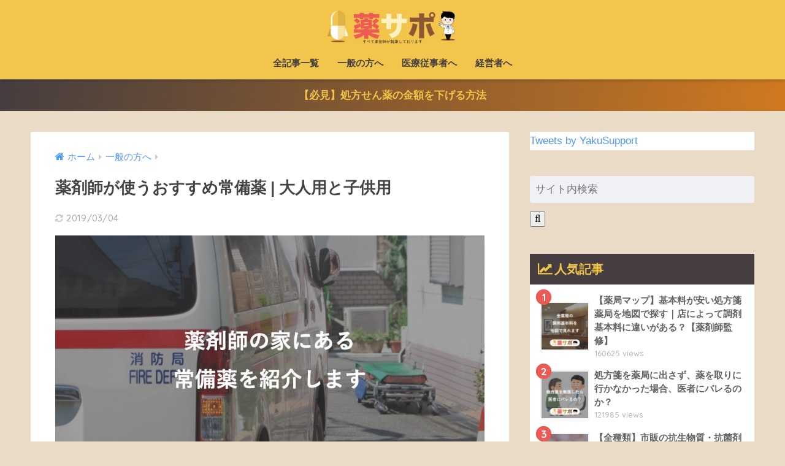

--- FILE ---
content_type: text/html; charset=UTF-8
request_url: https://pharmacyassistant.xyz/entry/zyobiyaku/
body_size: 21524
content:
<!doctype html> <!--[if lt IE 7]><html dir="ltr" lang="ja" prefix="og: https://ogp.me/ns#" class="no-js lt-ie9 lt-ie8 lt-ie7"><![endif]--> <!--[if (IE 7)&!(IEMobile)]><html dir="ltr" lang="ja" prefix="og: https://ogp.me/ns#" class="no-js lt-ie9 lt-ie8"><![endif]--> <!--[if (IE 8)&!(IEMobile)]><html dir="ltr" lang="ja" prefix="og: https://ogp.me/ns#" class="no-js lt-ie9"><![endif]--> <!--[if gt IE 8]><!--><html dir="ltr" lang="ja" prefix="og: https://ogp.me/ns#" class="no-js"><!--<![endif]--><head><meta charset="utf-8"><meta http-equiv="X-UA-Compatible" content="IE=edge"><meta name="HandheldFriendly" content="True"><meta name="MobileOptimized" content="320"><meta name="viewport" content="width=device-width, initial-scale=1"/><meta name="msapplication-TileColor" content="#ed5a53"><meta name="theme-color" content="#ed5a53"><link rel="pingback" href="https://pharmacyassistant.xyz/xmlrpc.php"><link media="all" href="https://pharmacyassistant.xyz/wp-content/cache/autoptimize/css/autoptimize_5c82a7739351d6c1ed1df984a243e998.css" rel="stylesheet"><title>薬剤師が使うおすすめ常備薬 | 大人用と子供用 - 薬サポ</title><meta name="description" content="薬剤師夫婦の家に実際にある常備薬を紹介します。 勝手ながら 「本気で役に立つ薬」 を紹介します。 下痢止め" /><meta name="robots" content="max-image-preview:large" /><meta name="author" content="Mr.Yakusapo"/><link rel="canonical" href="https://pharmacyassistant.xyz/entry/zyobiyaku/" /><meta name="generator" content="All in One SEO (AIOSEO) 4.9.3" /><meta property="og:locale" content="ja_JP" /><meta property="og:site_name" content="薬サポ - ネットで繋がるポケット薬局" /><meta property="og:type" content="article" /><meta property="og:title" content="薬剤師が使うおすすめ常備薬 | 大人用と子供用 - 薬サポ" /><meta property="og:description" content="薬剤師夫婦の家に実際にある常備薬を紹介します。 勝手ながら 「本気で役に立つ薬」 を紹介します。 下痢止め" /><meta property="og:url" content="https://pharmacyassistant.xyz/entry/zyobiyaku/" /><meta property="article:published_time" content="2019-01-10T14:29:59+00:00" /><meta property="article:modified_time" content="2019-03-04T14:56:06+00:00" /><meta name="twitter:card" content="summary" /><meta name="twitter:title" content="薬剤師が使うおすすめ常備薬 | 大人用と子供用 - 薬サポ" /><meta name="twitter:description" content="薬剤師夫婦の家に実際にある常備薬を紹介します。 勝手ながら 「本気で役に立つ薬」 を紹介します。 下痢止め" /> <script type="application/ld+json" class="aioseo-schema">{"@context":"https:\/\/schema.org","@graph":[{"@type":"BlogPosting","@id":"https:\/\/pharmacyassistant.xyz\/entry\/zyobiyaku\/#blogposting","name":"\u85ac\u5264\u5e2b\u304c\u4f7f\u3046\u304a\u3059\u3059\u3081\u5e38\u5099\u85ac | \u5927\u4eba\u7528\u3068\u5b50\u4f9b\u7528 - \u85ac\u30b5\u30dd","headline":"\u85ac\u5264\u5e2b\u304c\u4f7f\u3046\u304a\u3059\u3059\u3081\u5e38\u5099\u85ac | \u5927\u4eba\u7528\u3068\u5b50\u4f9b\u7528","author":{"@id":"https:\/\/pharmacyassistant.xyz\/entry\/author\/applexjuice\/#author"},"publisher":{"@id":"https:\/\/pharmacyassistant.xyz\/#organization"},"image":{"@type":"ImageObject","url":"https:\/\/pharmacyassistant.xyz\/wp-content\/uploads\/2019\/01\/\u56f31-min-4.jpg","width":960,"height":540},"datePublished":"2019-01-10T23:29:59+09:00","dateModified":"2019-03-04T23:56:06+09:00","inLanguage":"ja","mainEntityOfPage":{"@id":"https:\/\/pharmacyassistant.xyz\/entry\/zyobiyaku\/#webpage"},"isPartOf":{"@id":"https:\/\/pharmacyassistant.xyz\/entry\/zyobiyaku\/#webpage"},"articleSection":"\u4e00\u822c\u306e\u65b9\u3078, \u533b\u7642\u5f93\u4e8b\u8005\u3078, \u85ac, \u85ac\u5c40"},{"@type":"BreadcrumbList","@id":"https:\/\/pharmacyassistant.xyz\/entry\/zyobiyaku\/#breadcrumblist","itemListElement":[{"@type":"ListItem","@id":"https:\/\/pharmacyassistant.xyz#listItem","position":1,"name":"\u30db\u30fc\u30e0","item":"https:\/\/pharmacyassistant.xyz","nextItem":{"@type":"ListItem","@id":"https:\/\/pharmacyassistant.xyz\/entry\/category\/%e8%96%ac\/#listItem","name":"\u85ac"}},{"@type":"ListItem","@id":"https:\/\/pharmacyassistant.xyz\/entry\/category\/%e8%96%ac\/#listItem","position":2,"name":"\u85ac","item":"https:\/\/pharmacyassistant.xyz\/entry\/category\/%e8%96%ac\/","nextItem":{"@type":"ListItem","@id":"https:\/\/pharmacyassistant.xyz\/entry\/zyobiyaku\/#listItem","name":"\u85ac\u5264\u5e2b\u304c\u4f7f\u3046\u304a\u3059\u3059\u3081\u5e38\u5099\u85ac | \u5927\u4eba\u7528\u3068\u5b50\u4f9b\u7528"},"previousItem":{"@type":"ListItem","@id":"https:\/\/pharmacyassistant.xyz#listItem","name":"\u30db\u30fc\u30e0"}},{"@type":"ListItem","@id":"https:\/\/pharmacyassistant.xyz\/entry\/zyobiyaku\/#listItem","position":3,"name":"\u85ac\u5264\u5e2b\u304c\u4f7f\u3046\u304a\u3059\u3059\u3081\u5e38\u5099\u85ac | \u5927\u4eba\u7528\u3068\u5b50\u4f9b\u7528","previousItem":{"@type":"ListItem","@id":"https:\/\/pharmacyassistant.xyz\/entry\/category\/%e8%96%ac\/#listItem","name":"\u85ac"}}]},{"@type":"Organization","@id":"https:\/\/pharmacyassistant.xyz\/#organization","name":"\u85ac\u30b5\u30dd","description":"\u30cd\u30c3\u30c8\u3067\u7e4b\u304c\u308b\u30dd\u30b1\u30c3\u30c8\u85ac\u5c40","url":"https:\/\/pharmacyassistant.xyz\/"},{"@type":"Person","@id":"https:\/\/pharmacyassistant.xyz\/entry\/author\/applexjuice\/#author","url":"https:\/\/pharmacyassistant.xyz\/entry\/author\/applexjuice\/","name":"Mr.Yakusapo","image":{"@type":"ImageObject","@id":"https:\/\/pharmacyassistant.xyz\/entry\/zyobiyaku\/#authorImage","url":"https:\/\/secure.gravatar.com\/avatar\/396617e2d37e62ee7cfc5c66a5f64236?s=96&d=mm&r=g","width":96,"height":96,"caption":"Mr.Yakusapo"}},{"@type":"WebPage","@id":"https:\/\/pharmacyassistant.xyz\/entry\/zyobiyaku\/#webpage","url":"https:\/\/pharmacyassistant.xyz\/entry\/zyobiyaku\/","name":"\u85ac\u5264\u5e2b\u304c\u4f7f\u3046\u304a\u3059\u3059\u3081\u5e38\u5099\u85ac | \u5927\u4eba\u7528\u3068\u5b50\u4f9b\u7528 - \u85ac\u30b5\u30dd","description":"\u85ac\u5264\u5e2b\u592b\u5a66\u306e\u5bb6\u306b\u5b9f\u969b\u306b\u3042\u308b\u5e38\u5099\u85ac\u3092\u7d39\u4ecb\u3057\u307e\u3059\u3002 \u52dd\u624b\u306a\u304c\u3089 \u300c\u672c\u6c17\u3067\u5f79\u306b\u7acb\u3064\u85ac\u300d \u3092\u7d39\u4ecb\u3057\u307e\u3059\u3002 \u4e0b\u75e2\u6b62\u3081","inLanguage":"ja","isPartOf":{"@id":"https:\/\/pharmacyassistant.xyz\/#website"},"breadcrumb":{"@id":"https:\/\/pharmacyassistant.xyz\/entry\/zyobiyaku\/#breadcrumblist"},"author":{"@id":"https:\/\/pharmacyassistant.xyz\/entry\/author\/applexjuice\/#author"},"creator":{"@id":"https:\/\/pharmacyassistant.xyz\/entry\/author\/applexjuice\/#author"},"image":{"@type":"ImageObject","url":"https:\/\/pharmacyassistant.xyz\/wp-content\/uploads\/2019\/01\/\u56f31-min-4.jpg","@id":"https:\/\/pharmacyassistant.xyz\/entry\/zyobiyaku\/#mainImage","width":960,"height":540},"primaryImageOfPage":{"@id":"https:\/\/pharmacyassistant.xyz\/entry\/zyobiyaku\/#mainImage"},"datePublished":"2019-01-10T23:29:59+09:00","dateModified":"2019-03-04T23:56:06+09:00"},{"@type":"WebSite","@id":"https:\/\/pharmacyassistant.xyz\/#website","url":"https:\/\/pharmacyassistant.xyz\/","name":"\u85ac\u30b5\u30dd","description":"\u30cd\u30c3\u30c8\u3067\u7e4b\u304c\u308b\u30dd\u30b1\u30c3\u30c8\u85ac\u5c40","inLanguage":"ja","publisher":{"@id":"https:\/\/pharmacyassistant.xyz\/#organization"}}]}</script> <link rel='dns-prefetch' href='//secure.gravatar.com' /><link rel='dns-prefetch' href='//stats.wp.com' /><link rel='dns-prefetch' href='//fonts.googleapis.com' /><link rel='dns-prefetch' href='//maxcdn.bootstrapcdn.com' /><link rel='dns-prefetch' href='//v0.wordpress.com' /><link rel='dns-prefetch' href='//widgets.wp.com' /><link rel='dns-prefetch' href='//s0.wp.com' /><link rel='dns-prefetch' href='//0.gravatar.com' /><link rel='dns-prefetch' href='//1.gravatar.com' /><link rel='dns-prefetch' href='//2.gravatar.com' /><link rel="alternate" type="application/rss+xml" title="薬サポ &raquo; フィード" href="https://pharmacyassistant.xyz/feed/" /><link rel="alternate" type="application/rss+xml" title="薬サポ &raquo; コメントフィード" href="https://pharmacyassistant.xyz/comments/feed/" /> <script type="text/javascript">window._wpemojiSettings = {"baseUrl":"https:\/\/s.w.org\/images\/core\/emoji\/14.0.0\/72x72\/","ext":".png","svgUrl":"https:\/\/s.w.org\/images\/core\/emoji\/14.0.0\/svg\/","svgExt":".svg","source":{"concatemoji":"https:\/\/pharmacyassistant.xyz\/wp-includes\/js\/wp-emoji-release.min.js"}};
/*! This file is auto-generated */
!function(e,a,t){var n,r,o,i=a.createElement("canvas"),p=i.getContext&&i.getContext("2d");function s(e,t){p.clearRect(0,0,i.width,i.height),p.fillText(e,0,0);e=i.toDataURL();return p.clearRect(0,0,i.width,i.height),p.fillText(t,0,0),e===i.toDataURL()}function c(e){var t=a.createElement("script");t.src=e,t.defer=t.type="text/javascript",a.getElementsByTagName("head")[0].appendChild(t)}for(o=Array("flag","emoji"),t.supports={everything:!0,everythingExceptFlag:!0},r=0;r<o.length;r++)t.supports[o[r]]=function(e){if(p&&p.fillText)switch(p.textBaseline="top",p.font="600 32px Arial",e){case"flag":return s("\ud83c\udff3\ufe0f\u200d\u26a7\ufe0f","\ud83c\udff3\ufe0f\u200b\u26a7\ufe0f")?!1:!s("\ud83c\uddfa\ud83c\uddf3","\ud83c\uddfa\u200b\ud83c\uddf3")&&!s("\ud83c\udff4\udb40\udc67\udb40\udc62\udb40\udc65\udb40\udc6e\udb40\udc67\udb40\udc7f","\ud83c\udff4\u200b\udb40\udc67\u200b\udb40\udc62\u200b\udb40\udc65\u200b\udb40\udc6e\u200b\udb40\udc67\u200b\udb40\udc7f");case"emoji":return!s("\ud83e\udef1\ud83c\udffb\u200d\ud83e\udef2\ud83c\udfff","\ud83e\udef1\ud83c\udffb\u200b\ud83e\udef2\ud83c\udfff")}return!1}(o[r]),t.supports.everything=t.supports.everything&&t.supports[o[r]],"flag"!==o[r]&&(t.supports.everythingExceptFlag=t.supports.everythingExceptFlag&&t.supports[o[r]]);t.supports.everythingExceptFlag=t.supports.everythingExceptFlag&&!t.supports.flag,t.DOMReady=!1,t.readyCallback=function(){t.DOMReady=!0},t.supports.everything||(n=function(){t.readyCallback()},a.addEventListener?(a.addEventListener("DOMContentLoaded",n,!1),e.addEventListener("load",n,!1)):(e.attachEvent("onload",n),a.attachEvent("onreadystatechange",function(){"complete"===a.readyState&&t.readyCallback()})),(e=t.source||{}).concatemoji?c(e.concatemoji):e.wpemoji&&e.twemoji&&(c(e.twemoji),c(e.wpemoji)))}(window,document,window._wpemojiSettings);</script> <link rel='stylesheet' id='sng-googlefonts-css' href='https://fonts.googleapis.com/css?family=Quicksand%3A500%2C700&#038;display=swap' type='text/css' media='all' /><link rel='stylesheet' id='sng-fontawesome-css' href='https://maxcdn.bootstrapcdn.com/font-awesome/4.7.0/css/font-awesome.min.css' type='text/css' media='all' /><link rel="https://api.w.org/" href="https://pharmacyassistant.xyz/wp-json/" /><link rel="alternate" type="application/json" href="https://pharmacyassistant.xyz/wp-json/wp/v2/posts/1337" /><link rel="EditURI" type="application/rsd+xml" title="RSD" href="https://pharmacyassistant.xyz/xmlrpc.php?rsd" /><link rel='shortlink' href='https://wp.me/pamxWM-lz' /><link rel="alternate" type="application/json+oembed" href="https://pharmacyassistant.xyz/wp-json/oembed/1.0/embed?url=https%3A%2F%2Fpharmacyassistant.xyz%2Fentry%2Fzyobiyaku%2F" /><link rel="alternate" type="text/xml+oembed" href="https://pharmacyassistant.xyz/wp-json/oembed/1.0/embed?url=https%3A%2F%2Fpharmacyassistant.xyz%2Fentry%2Fzyobiyaku%2F&#038;format=xml" /><meta property="og:title" content="薬剤師が使うおすすめ常備薬 | 大人用と子供用" /><meta property="og:description" content="薬剤師夫婦の家に実際にある常備薬を紹介します。   目次下痢止め整腸薬胃痛／胃もたれ薬解熱鎮痛薬（痛み止め）アレルギー薬かぜ薬シップキズ／消毒薬吐き気止め医療備品 下痢止め 大事なイベントの時に限って、急な腹痛が襲ってき ... " /><meta property="og:type" content="article" /><meta property="og:url" content="https://pharmacyassistant.xyz/entry/zyobiyaku/" /><meta property="og:image" content="https://pharmacyassistant.xyz/wp-content/uploads/2019/01/図1-min-4.jpg" /><meta name="thumbnail" content="https://pharmacyassistant.xyz/wp-content/uploads/2019/01/図1-min-4.jpg" /><meta property="og:site_name" content="薬サポ" /><meta name="twitter:card" content="summary_large_image" /> <script>(function(i,s,o,g,r,a,m){i['GoogleAnalyticsObject']=r;i[r]=i[r]||function(){
	  (i[r].q=i[r].q||[]).push(arguments)},i[r].l=1*new Date();a=s.createElement(o),
	  m=s.getElementsByTagName(o)[0];a.async=1;a.src=g;m.parentNode.insertBefore(a,m)
	  })(window,document,'script','//www.google-analytics.com/analytics.js','ga');
	  ga('create', 'UA-90926327-2', 'auto');
	  ga('send', 'pageview');</script> <link rel="icon" href="https://pharmacyassistant.xyz/wp-content/uploads/2019/01/cropped-2019-01-15-0.28.42-min-1-32x32.png" sizes="32x32" /><link rel="icon" href="https://pharmacyassistant.xyz/wp-content/uploads/2019/01/cropped-2019-01-15-0.28.42-min-1-192x192.png" sizes="192x192" /><link rel="apple-touch-icon" href="https://pharmacyassistant.xyz/wp-content/uploads/2019/01/cropped-2019-01-15-0.28.42-min-1-180x180.png" /><meta name="msapplication-TileImage" content="https://pharmacyassistant.xyz/wp-content/uploads/2019/01/cropped-2019-01-15-0.28.42-min-1-270x270.png" /><link rel="stylesheet" id="prp-fontawesome5-all" href="//use.fontawesome.com/releases/v5.2.0/css/all.css" type="text/css" media="all"><link rel="stylesheet" id="prp-fontawesome5-v4-shims" href="//use.fontawesome.com/releases/v5.2.0/css/v4-shims.css" type="text/css" media="all"><link rel="stylesheet" type="text/css" id="wp-custom-css" href="https://pharmacyassistant.xyz/?custom-css=4c1ff55fba" /><meta name="google-site-verification" content="pxdQP4VrJ63-lYtEVyEnEbi7X2uffbrIIVjAiLnKVJ8" /></head><body class="post-template-default single single-post postid-1337 single-format-standard custom-background fa4"><div id="container"><header class="header header--center"><div id="inner-header" class="wrap cf"><p id="logo" class="h1 dfont"> <a href="https://pharmacyassistant.xyz"><img src="https://pharmacyassistant.xyz/wp-content/uploads/2022/01/図1.jpg" alt="薬サポ"></a></p><nav class="desktop-nav clearfix"><ul id="menu-%e3%82%b9%e3%83%9e%e3%83%9b%e7%94%a8" class="menu"><li id="menu-item-452" class="menu-item menu-item-type-custom menu-item-object-custom menu-item-452"><a href="https://pharmacyassistant.xyz/all-of-page/">全記事一覧</a></li><li id="menu-item-426" class="menu-item menu-item-type-taxonomy menu-item-object-category current-post-ancestor current-menu-parent current-post-parent menu-item-426"><a href="https://pharmacyassistant.xyz/entry/category/%e4%b8%80%e8%88%ac%e3%81%ae%e6%96%b9%e3%81%b8/">一般の方へ</a></li><li id="menu-item-427" class="menu-item menu-item-type-taxonomy menu-item-object-category current-post-ancestor current-menu-parent current-post-parent menu-item-427"><a href="https://pharmacyassistant.xyz/entry/category/%e5%8c%bb%e7%99%82%e5%be%93%e4%ba%8b%e8%80%85%e3%81%b8/">医療従事者へ</a></li><li id="menu-item-428" class="menu-item menu-item-type-taxonomy menu-item-object-category menu-item-428"><a href="https://pharmacyassistant.xyz/entry/category/%e7%b5%8c%e5%96%b6%e8%80%85%e3%81%b8/">経営者へ</a></li></ul></nav></div></header><div class="header-info"><a href="http://pharmacyassistant.xyz/entry/yasui-yakkyoku-ranking/">【必見】処方せん薬の金額を下げる方法</a></div><link href="https://use.fontawesome.com/releases/v5.0.6/css/all.css" rel="stylesheet"><div id="content"><div id="inner-content" class="wrap cf"><main id="main" class="m-all t-2of3 d-5of7 cf"><article id="entry" class="cf post-1337 post type-post status-publish format-standard has-post-thumbnail category-12 category-13 category-2 category-4"><header class="article-header entry-header"><nav id="breadcrumb" class="breadcrumb"><ul itemscope itemtype="http://schema.org/BreadcrumbList"><li itemprop="itemListElement" itemscope itemtype="http://schema.org/ListItem"><a href="https://pharmacyassistant.xyz" itemprop="item"><span itemprop="name">ホーム</span></a><meta itemprop="position" content="1" /></li><li itemprop="itemListElement" itemscope itemtype="http://schema.org/ListItem"><a href="https://pharmacyassistant.xyz/entry/category/%e4%b8%80%e8%88%ac%e3%81%ae%e6%96%b9%e3%81%b8/" itemprop="item"><span itemprop="name">一般の方へ</span></a><meta itemprop="position" content="2" /></li></ul></nav><h1 class="entry-title single-title">薬剤師が使うおすすめ常備薬 | 大人用と子供用</h1><p class="entry-meta vcard dfont"> <time class="updated entry-time" datetime="2019-03-04">2019/03/04</time></p><p class="post-thumbnail"><img width="880" height="495" src="https://pharmacyassistant.xyz/wp-content/uploads/2019/01/図1-min-4.jpg" class="attachment-large size-large wp-post-image" alt="" decoding="async" srcset="https://pharmacyassistant.xyz/wp-content/uploads/2019/01/図1-min-4.jpg 960w, https://pharmacyassistant.xyz/wp-content/uploads/2019/01/図1-min-4-300x169.jpg 300w, https://pharmacyassistant.xyz/wp-content/uploads/2019/01/図1-min-4-768x432.jpg 768w" sizes="(max-width: 880px) 100vw, 880px" /></p><div class="sns-btn"><ul><li class="tw sns-btn__item"> <a href="https://twitter.com/share?url=https%3A%2F%2Fpharmacyassistant.xyz%2Fentry%2Fzyobiyaku%2F&text=%E8%96%AC%E5%89%A4%E5%B8%AB%E3%81%8C%E4%BD%BF%E3%81%86%E3%81%8A%E3%81%99%E3%81%99%E3%82%81%E5%B8%B8%E5%82%99%E8%96%AC+%7C+%E5%A4%A7%E4%BA%BA%E7%94%A8%E3%81%A8%E5%AD%90%E4%BE%9B%E7%94%A8%EF%BD%9C%E8%96%AC%E3%82%B5%E3%83%9D" target="_blank" rel="nofollow noopener noreferrer"> <i class="fa fa-twitter"></i> <span class="share_txt">ツイート</span> </a></li><li class="fb sns-btn__item"> <a href="https://www.facebook.com/share.php?u=https%3A%2F%2Fpharmacyassistant.xyz%2Fentry%2Fzyobiyaku%2F" target="_blank" rel="nofollow noopener noreferrer"> <i class="fa fa-facebook"></i> <span class="share_txt">シェア</span> </a></li><li class="hatebu sns-btn__item"> <a href="http://b.hatena.ne.jp/add?mode=confirm&url=https%3A%2F%2Fpharmacyassistant.xyz%2Fentry%2Fzyobiyaku%2F&title=%E8%96%AC%E5%89%A4%E5%B8%AB%E3%81%8C%E4%BD%BF%E3%81%86%E3%81%8A%E3%81%99%E3%81%99%E3%82%81%E5%B8%B8%E5%82%99%E8%96%AC+%7C+%E5%A4%A7%E4%BA%BA%E7%94%A8%E3%81%A8%E5%AD%90%E4%BE%9B%E7%94%A8%EF%BD%9C%E8%96%AC%E3%82%B5%E3%83%9D" target="_blank" rel="nofollow noopener noreferrer"> <i class="fa fa-hatebu"></i> <span class="share_txt">はてブ</span> </a></li><li class="line sns-btn__item"> <a href="https://social-plugins.line.me/lineit/share?url=https%3A%2F%2Fpharmacyassistant.xyz%2Fentry%2Fzyobiyaku%2F&text=%E8%96%AC%E5%89%A4%E5%B8%AB%E3%81%8C%E4%BD%BF%E3%81%86%E3%81%8A%E3%81%99%E3%81%99%E3%82%81%E5%B8%B8%E5%82%99%E8%96%AC+%7C+%E5%A4%A7%E4%BA%BA%E7%94%A8%E3%81%A8%E5%AD%90%E4%BE%9B%E7%94%A8%EF%BD%9C%E8%96%AC%E3%82%B5%E3%83%9D" target="_blank" rel="nofollow noopener noreferrer"> <img src="https://pharmacyassistant.xyz/wp-content/themes/sango-theme/library/images/line.svg"> <span class="share_txt share_txt_line dfont">LINE</span> </a></li><li class="pkt sns-btn__item"> <a href="http://getpocket.com/edit?url=https%3A%2F%2Fpharmacyassistant.xyz%2Fentry%2Fzyobiyaku%2F&title=%E8%96%AC%E5%89%A4%E5%B8%AB%E3%81%8C%E4%BD%BF%E3%81%86%E3%81%8A%E3%81%99%E3%81%99%E3%82%81%E5%B8%B8%E5%82%99%E8%96%AC+%7C+%E5%A4%A7%E4%BA%BA%E7%94%A8%E3%81%A8%E5%AD%90%E4%BE%9B%E7%94%A8%EF%BD%9C%E8%96%AC%E3%82%B5%E3%83%9D" target="_blank" rel="nofollow noopener noreferrer"> <i class="fa fa-get-pocket"></i> <span class="share_txt">Pocket</span> </a></li></ul></div></header><section class="entry-content cf"><div class="widget_text sponsored"><p class="ads-title dfont">スポンサーリンク</p><div class="textwidget custom-html-widget"><meta charset="UTF-8"><div class="btnLeft"> <script async src="//pagead2.googlesyndication.com/pagead/js/adsbygoogle.js"></script>  <ins class="adsbygoogle"
 style="display:inline-block;width:300px;height:250px"
 data-ad-client="ca-pub-4301414976831789"
 data-ad-slot="6415011911"></ins> <script>(adsbygoogle = window.adsbygoogle || []).push({});</script> </div><div class="btnRight"> <script async src="//pagead2.googlesyndication.com/pagead/js/adsbygoogle.js"></script>  <ins class="adsbygoogle"
 style="display:inline-block;width:300px;height:250px"
 data-ad-client="ca-pub-4301414976831789"
 data-ad-slot="8775304147"></ins> <script>(adsbygoogle = window.adsbygoogle || []).push({});</script> </div></div></div><p>薬剤師夫婦の家に実際にある常備薬を紹介します。</p><div class="sng-box box20"><div align="center"><strong>勝手ながら<br /> 「本気で役に立つ薬」<br /> を紹介します。</strong></div></div><p> </p><div id="toc_container" class="no_bullets"><p class="toc_title">目次</p><ul class="toc_list"><li><a href="#i">下痢止め</a></li><li><a href="#i-2">整腸薬</a></li><li><a href="#i-3">胃痛／胃もたれ薬</a></li><li><a href="#i-4">解熱鎮痛薬（痛み止め）</a></li><li><a href="#i-5">アレルギー薬</a></li><li><a href="#i-6">かぜ薬</a></li><li><a href="#i-7">シップ</a></li><li><a href="#i-8">キズ／消毒薬</a></li><li><a href="#i-9">吐き気止め</a></li><li><a href="#i-10">医療備品</a></li></ul></div><h2><span id="i">下痢止め</span></h2><p>大事なイベントの時に限って、急な腹痛が襲ってきますよね。万全な準備で遅刻等を免れたいものです。いろいろ種類がありますが、どの薬が自分によく効くのかを予め認識しておくことで、気持ちも落ち着かせることができ、それが効果を高めることもあります。</p><div class="box24"><p>　実際に使っているのはこれ</p></div><h4>ビオフェルミン下痢止め</h4><p>下痢止めの中で<span class="keiko_red">もっとも有効成分が多い</span>薬で、ここぞ！という時にしっかり効いてくれる薬です。有効成分の多さからして、幅広い人に効果が期待できると思われます。ただ、頻繁に飲むと効きづらくなる事もあるので、使い過ぎは避けましょう。また、似た名前の商品があるので、選ぶ際は注意して選びましょう。</p><p>筆者としては、絶対に遅刻できない時など、ピンチの時によく使用していて、だいぶ頼りにしています。常時使うのではなく、比較的の軽めの症状の時は、他で紹介する「整腸薬」を使用し、使い分けています。</p><p style="text-align: center; margin-bottom: 0;"><span class="gold-huki">ピンチの時の救世主</span></p><div class="cstmreba"><div class="kaerebalink-box"><div class="kaerebalink-image"><a href="https://www.amazon.co.jp/exec/obidos/ASIN/B075XMYF97/happy0ca-22/" target="_blank" rel="noopener"><img decoding="async" style="border: none;" src="https://images-fe.ssl-images-amazon.com/images/I/517C0m3HqyL._SL160_.jpg" /></a></div><div class="kaerebalink-info"><div class="kaerebalink-name"><p><a href="https://www.amazon.co.jp/exec/obidos/ASIN/B075XMYF97/happy0ca-22/" target="_blank" rel="noopener">【第2類医薬品】ビオフェルミン下痢止め 30錠</a></p><div class="kaerebalink-powered-date">posted with <a href="https://kaereba.com" target="_blank" rel="nofollow noopener">カエレバ</a></div></div><div class="kaerebalink-detail">大正製薬 2017-10-02</div><div class="kaerebalink-link1"><div class="shoplinkamazon"><a href="https://www.amazon.co.jp/gp/search?keywords=%E3%83%93%E3%82%AA%E3%83%95%E3%82%A7%E3%83%AB%E3%83%9F%E3%83%B3%E4%B8%8B%E7%97%A2%E6%AD%A2%E3%82%81&#038;__mk_ja_JP=%E3%82%AB%E3%82%BF%E3%82%AB%E3%83%8A&#038;tag=happy0ca-22" target="_blank" rel="noopener">Amazon</a></div><div class="shoplinkrakuten"><a href="https://hb.afl.rakuten.co.jp/hgc/15d69f09.61980258.15d69f0a.9da2119f/?pc=https%3A%2F%2Fsearch.rakuten.co.jp%2Fsearch%2Fmall%2F%25E3%2583%2593%25E3%2582%25AA%25E3%2583%2595%25E3%2582%25A7%25E3%2583%25AB%25E3%2583%259F%25E3%2583%25B3%25E4%25B8%258B%25E7%2597%25A2%25E6%25AD%25A2%25E3%2582%2581%2F-%2Ff.1-p.1-s.1-sf.0-st.A-v.2%3Fx%3D0%26scid%3Daf_ich_link_urltxt%26m%3Dhttp%3A%2F%2Fm.rakuten.co.jp%2F" target="_blank" rel="noopener">楽天市場</a></div></div></div><div class="booklink-footer"></div></div></div><p><span class="small">※整腸薬として知られる「新ビオフェルミンS」とは成分が全く異なりますのでご注意ください。</span></p><blockquote><h4 id="成分-7">成分</h4><p>・タンニン酸ベルベリン<br /> ・ゲンノショウコ<br /> ・ロートエキス<br /> ・シャクヤクエキス<br /> ・ビフィズス菌</p></blockquote> <a class="reference table" href="https://pharmacyassistant.xyz/entry/bioferumin-chigaqi/" target="_blank" rel="noopener noreferrer"> <span class="tbcell refttl">参考</span> <span class="tbcell refcite">「ビオフェルミン止瀉薬」と「ビオフェルミン下痢止め」の違い<span>薬サポ</span></span> </a><div class="box24"><p>　他のおすすめはこちら</p></div><h4>正露丸「大幸薬品」</h4><p>誰もが知る正露丸。独特の匂いがありますが、匂いを嗅いだだけでも治ってしまう人もいるといいます。人気に伴い、効果は確かです。知名度的にも下痢止めジャンルの中では売上１位です。一点注意したいのは、「正露丸」と言っても複数の会社が製造しており、どれも同じものではありません。似たようなパッケージも多く存在しますので購入の際は、注意しましょう。やっぱり安心感があるのは「ラッパのマークの正露丸（大幸薬品）」です。</p><div class="cstmreba"><div class="kaerebalink-box"><div class="kaerebalink-image"><a href="https://www.amazon.co.jp/exec/obidos/ASIN/B00F4MSFE2/happy0ca-22/" target="_blank" rel="noopener"><img decoding="async" style="border: none;" src="https://images-fe.ssl-images-amazon.com/images/I/51sy14TdGYL._SL160_.jpg" /></a></div><div class="kaerebalink-info"><div class="kaerebalink-name"><p><a href="https://www.amazon.co.jp/exec/obidos/ASIN/B00F4MSFE2/happy0ca-22/" target="_blank" rel="noopener">【第2類医薬品】正露丸 400粒</a></p><div class="kaerebalink-powered-date">posted with <a href="https://kaereba.com" target="_blank" rel="nofollow noopener">カエレバ</a></div></div><div class="kaerebalink-detail">大幸薬品 2004-07-01</div><div class="kaerebalink-link1"><div class="shoplinkamazon"><a href="https://www.amazon.co.jp/gp/search?keywords=%E6%AD%A3%E9%9C%B2%E4%B8%B8&#038;__mk_ja_JP=%E3%82%AB%E3%82%BF%E3%82%AB%E3%83%8A&#038;tag=happy0ca-22" target="_blank" rel="noopener">Amazon</a></div><div class="shoplinkrakuten"><a href="https://hb.afl.rakuten.co.jp/hgc/15d69f09.61980258.15d69f0a.9da2119f/?pc=https%3A%2F%2Fsearch.rakuten.co.jp%2Fsearch%2Fmall%2F%25E6%25AD%25A3%25E9%259C%25B2%25E4%25B8%25B8%2F-%2Ff.1-p.1-s.1-sf.0-st.A-v.2%3Fx%3D0%26scid%3Daf_ich_link_urltxt%26m%3Dhttp%3A%2F%2Fm.rakuten.co.jp%2F" target="_blank" rel="noopener">楽天市場</a></div></div></div><div class="booklink-footer"></div></div></div><blockquote><h4>成分</h4><p>・日局 木クレオソート400mg<br /> ・日局 アセンヤク末 200mg<br /> ・日局 オウバク末 300mg<br /> ・日局 カンゾウ末 150mg<br /> ・チンピ末 300mg</p></blockquote><h4>ストッパ下痢止めEX</h4><p>CMで有名な薬です。理由なくこちらを選ぶなら上で紹介したビオフェルミン下痢止めをおすすめします。なぜなら成分が同じだからです。この商品の大きな利点は、「水なし」で飲めるところで、持ち歩いていつでも服用することが可能です。</p><div class="cstmreba"><div class="kaerebalink-box"><div class="kaerebalink-image"><a href="https://www.amazon.co.jp/exec/obidos/ASIN/B00F4LYQ8W/happy0ca-22/" target="_blank" rel="noopener"><img decoding="async" style="border: none;" src="https://images-fe.ssl-images-amazon.com/images/I/51FqP0xv92L._SL160_.jpg" /></a></div><div class="kaerebalink-info"><div class="kaerebalink-name"><p><a href="https://www.amazon.co.jp/exec/obidos/ASIN/B00F4LYQ8W/happy0ca-22/" target="_blank" rel="noopener">【第2類医薬品】ストッパ下痢止めEX 12錠</a></p><div class="kaerebalink-powered-date">posted with <a href="https://kaereba.com" target="_blank" rel="nofollow noopener">カエレバ</a></div></div><div class="kaerebalink-detail">ライオン 2017-07-01</div><div class="kaerebalink-link1"><div class="shoplinkamazon"><a href="https://www.amazon.co.jp/gp/search?keywords=%E3%82%B9%E3%83%88%E3%83%83%E3%83%91&#038;__mk_ja_JP=%E3%82%AB%E3%82%BF%E3%82%AB%E3%83%8A&#038;tag=happy0ca-22" target="_blank" rel="noopener">Amazon</a></div><div class="shoplinkrakuten"><a href="https://hb.afl.rakuten.co.jp/hgc/15d69f09.61980258.15d69f0a.9da2119f/?pc=https%3A%2F%2Fsearch.rakuten.co.jp%2Fsearch%2Fmall%2F%25E3%2582%25B9%25E3%2583%2588%25E3%2583%2583%25E3%2583%2591%2F-%2Ff.1-p.1-s.1-sf.0-st.A-v.2%3Fx%3D0%26scid%3Daf_ich_link_urltxt%26m%3Dhttp%3A%2F%2Fm.rakuten.co.jp%2F" target="_blank" rel="noopener">楽天市場</a></div></div></div><div class="booklink-footer"></div></div></div><blockquote><h4 id="成分-2">成分</h4><p>・ロートエキス<br /> ・タンニン酸ベルベリン</p></blockquote><div class="sng-box box26"><div class="box-title">「下痢止め」深堀記事はこちら</div><div class="box-content"><a class="c_linkto longc_linkto" href="https://pharmacyassistant.xyz/entry/geri_dome-osusume-ranking/"> <span class="longc_img"><img width="520" height="300" src="https://pharmacyassistant.xyz/wp-content/uploads/2018/08/スクリーンショット-2018-08-26-9.19.29-min-520x300.png" class="attachment-thumb-520 size-thumb-520 wp-post-image" alt="" decoding="async" loading="lazy" /></span> <span class="longc_content c_linkto_text"><time class="pubdate sng-link-time dfont" itemprop="datePublished" datetime="2018-08-26">2018年8月26日</time><span class="longc_title">【薬剤師監修】市販の下痢止め薬・止瀉薬おすすめランキング【即効性・ストッパ・正露丸】</span></span> </a></div></div></p><div align="center"> <ins class="adsbygoogle" style="display: inline-block; width: 300px; height: 250px;" data-ad-client="ca-pub-4301414976831789" data-ad-slot="6072182742"></ins></div><p></p><h2><span id="i-2">整腸薬</span></h2><p>整腸薬は、例えば便が緩い時や硬い時、また、便が出ない時など「思い描いた便」が出ない時に飲むことが多いかと思います。そして、他の疾患と比べて症状が出る回数も多く、お世話になる回数も多いかと思いますので、慎重に選ぶ必要がありそうです。</p><div class="box24"><p>　実際に使っているのはこれ</p></div><h4>強ミヤリサン錠</h4><p>整腸薬といえば、CM等で「ビオフェルミン」が非常に有名ですが、<span class="keiko_red">薬剤師として是非ともイチオシ</span>したいのはミヤリサンです。酪酸菌（宮入菌）という聞き慣れない整腸生菌が働きますが、この菌は、菌そのものの耐久性が高いことで有名で、<span class="keiko_red">胃酸や抗生物質に対しても耐性</span>があり、どんな状況でも効果が期待できます。</p><p style="text-align: center; margin-bottom: 0;"><span class="gold-huki">どんな環境でも効く</span></p><div class="cstmreba"><div class="kaerebalink-box"><div class="kaerebalink-image"><a href="https://www.amazon.co.jp/exec/obidos/ASIN/B000FQUNBK/happy0ca-22/" target="_blank" rel="noopener"><img decoding="async" style="border: none;" src="https://images-fe.ssl-images-amazon.com/images/I/51ZtSccDzzL._SL160_.jpg" /></a></div><div class="kaerebalink-info"><div class="kaerebalink-name"><p><a href="https://www.amazon.co.jp/exec/obidos/ASIN/B000FQUNBK/happy0ca-22/" target="_blank" rel="noopener">強ミヤリサン 錠 330錠 [指定医薬部外品]</a></p><div class="kaerebalink-powered-date">posted with <a href="https://kaereba.com" target="_blank" rel="nofollow noopener">カエレバ</a></div></div><div class="kaerebalink-detail">ミヤリサン製薬 2005-04-25</div><div class="kaerebalink-link1"><div class="shoplinkamazon"><a href="https://www.amazon.co.jp/gp/search?keywords=%E3%83%9F%E3%83%A4%E3%83%AA&#038;__mk_ja_JP=%E3%82%AB%E3%82%BF%E3%82%AB%E3%83%8A&#038;tag=happy0ca-22" target="_blank" rel="noopener">Amazon</a></div><div class="shoplinkrakuten"><a href="https://hb.afl.rakuten.co.jp/hgc/15d69f09.61980258.15d69f0a.9da2119f/?pc=https%3A%2F%2Fsearch.rakuten.co.jp%2Fsearch%2Fmall%2F%25E3%2583%259F%25E3%2583%25A4%25E3%2583%25AA%2F-%2Ff.1-p.1-s.1-sf.0-st.A-v.2%3Fx%3D0%26scid%3Daf_ich_link_urltxt%26m%3Dhttp%3A%2F%2Fm.rakuten.co.jp%2F" target="_blank" rel="noopener">楽天市場</a></div></div></div><div class="booklink-footer"></div></div></div><blockquote><h4 id="成分-7">成分（9錠中）</h4><p>・宮入菌(酪酸菌)末 270mg</p></blockquote><div class="box24"><p>　他のおすすめはこちら</p></div><h4>新ビオフェルミンS錠</h4><p>整腸薬の代名詞といっても良いかと思います。安定・安心を求めるなら、間違い無い薬です。細粒タイプは３歳から使用できるのも特徴です。</p><div class="cstmreba"><div class="kaerebalink-box"><div class="kaerebalink-image"><a href="https://www.amazon.co.jp/exec/obidos/ASIN/B0765N9SRN/happy0ca-22/" target="_blank" rel="noopener"><img decoding="async" style="border: none;" src="https://images-fe.ssl-images-amazon.com/images/I/51DYJoRZDWL._SL160_.jpg" /></a></div><div class="kaerebalink-info"><div class="kaerebalink-name"><p><a href="https://www.amazon.co.jp/exec/obidos/ASIN/B0765N9SRN/happy0ca-22/" target="_blank" rel="noopener">大正製薬 新ビオフェルミンS錠 540錠 [指定医薬部外品]</a></p><div class="kaerebalink-powered-date">posted with <a href="https://kaereba.com" target="_blank" rel="nofollow noopener">カエレバ</a></div></div><div class="kaerebalink-detail">大正製薬</div><div class="kaerebalink-link1"><div class="shoplinkamazon"><a href="https://www.amazon.co.jp/gp/search?keywords=%E6%96%B0%E3%83%93%E3%82%AA%E3%83%95%E3%82%A7%E3%83%AB%E3%83%9F%E3%83%B3&#038;__mk_ja_JP=%E3%82%AB%E3%82%BF%E3%82%AB%E3%83%8A&#038;tag=happy0ca-22" target="_blank" rel="noopener">Amazon</a></div><div class="shoplinkrakuten"><a href="https://hb.afl.rakuten.co.jp/hgc/15d69f09.61980258.15d69f0a.9da2119f/?pc=https%3A%2F%2Fsearch.rakuten.co.jp%2Fsearch%2Fmall%2F%25E6%2596%25B0%25E3%2583%2593%25E3%2582%25AA%25E3%2583%2595%25E3%2582%25A7%25E3%2583%25AB%25E3%2583%259F%25E3%2583%25B3%2F-%2Ff.1-p.1-s.1-sf.0-st.A-v.2%3Fx%3D0%26scid%3Daf_ich_link_urltxt%26m%3Dhttp%3A%2F%2Fm.rakuten.co.jp%2F" target="_blank" rel="noopener">楽天市場</a></div></div></div><div class="booklink-footer"></div></div></div><blockquote><h4 id="成分-7">成分（9錠中）</h4><p>・コンク・ビフィズス菌末 18mg<br /> ・コンク・フェーカリス菌末 18mg<br /> ・コンク・アシドフィルス菌末 18mg</p></blockquote><p></p><div align="center"> <ins class="adsbygoogle" style="display: inline-block; width: 300px; height: 250px;" data-ad-client="ca-pub-4301414976831789" data-ad-slot="6072182742"></ins></div><p></p><h2><span id="i-3">胃痛／胃もたれ薬</span></h2><p>胃の悪い症状は日常でもよく現れます。放っておくと悪化しますし、病院に行かなければならなくなることもありますので、絶対に抑えておく必要があると言えます。</p><div class="box24"><p>　実際に使っているのはこれ（１</p></div><h4>ガスター10</h4><p>主として胃酸を抑える薬です。有名なだけでなく、効果もある薬です。第一類医薬品なので、入手に少々手間は入りますが常備薬として絶対に抑えておきたい一品です。</p><p>胃酸を抑える薬なので、食べ過ぎやお酒、辛いものを食べた時によく服用しています。</p><p style="text-align: center; margin-bottom: 0;"><span class="gold-huki">胃薬の２大エース</span></p><div class="cstmreba"><div class="kaerebalink-box"><div class="kaerebalink-image"><a href="https://www.amazon.co.jp/exec/obidos/ASIN/B00F436RXM/happy0ca-22/" target="_blank" rel="noopener"><img decoding="async" style="border: none;" src="https://images-fe.ssl-images-amazon.com/images/I/515CFsMgucL._SL160_.jpg" /></a></div><div class="kaerebalink-info"><div class="kaerebalink-name"><p><a href="https://www.amazon.co.jp/exec/obidos/ASIN/B00F436RXM/happy0ca-22/" target="_blank" rel="noopener">【第1類医薬品】ガスター10<錠> 12錠 ※セルフメディケーション税制対象商品</a></p><div class="kaerebalink-powered-date">posted with <a href="https://kaereba.com" target="_blank" rel="nofollow noopener">カエレバ</a></div></div><div class="kaerebalink-detail">第一三共ヘルスケア 1997-08-25</div><div class="kaerebalink-link1"><div class="shoplinkamazon"><a href="https://www.amazon.co.jp/gp/search?keywords=%E3%82%AC%E3%82%B9%E3%82%BF%E3%83%BC&#038;__mk_ja_JP=%E3%82%AB%E3%82%BF%E3%82%AB%E3%83%8A&#038;tag=happy0ca-22" target="_blank" rel="noopener">Amazon</a></div><div class="shoplinkrakuten"><a href="https://hb.afl.rakuten.co.jp/hgc/15d69f09.61980258.15d69f0a.9da2119f/?pc=https%3A%2F%2Fsearch.rakuten.co.jp%2Fsearch%2Fmall%2F%25E3%2582%25AC%25E3%2582%25B9%25E3%2582%25BF%25E3%2583%25BC%2F-%2Ff.1-p.1-s.1-sf.0-st.A-v.2%3Fx%3D0%26scid%3Daf_ich_link_urltxt%26m%3Dhttp%3A%2F%2Fm.rakuten.co.jp%2F" target="_blank" rel="noopener">楽天市場</a></div></div></div><div class="booklink-footer"></div></div></div><blockquote><h4 id="成分-7">成分（１錠中）</h4><p>・ファモチジン 10mg</p></blockquote><div class="box24"><p>　実際に使っているのはこれ（２</p></div><h4>大正胃腸薬K〈錠剤〉</h4><p>業界裏話になりますが、「大正漢方胃腸薬」の方が有名ですが、薬剤師としてはこの「大正胃腸薬K」をおすすめします。理由は、成分が同じなのに価格が安いからです。もっと言うと、成分量は、むしろこちらの方が量が若干多いです。価格差は広告料とも噂されています。</p><p style="text-align: center; margin-bottom: 0;"><span class="gold-huki">胃薬の２大エース</span></p><div class="cstmreba"><div class="kaerebalink-box"><div class="kaerebalink-image"><a href="https://www.amazon.co.jp/exec/obidos/ASIN/B00F4MLOYU/happy0ca-22/" target="_blank" rel="noopener"><img decoding="async" style="border: none;" src="https://images-fe.ssl-images-amazon.com/images/I/51VVsgUPzkL._SL160_.jpg" /></a></div><div class="kaerebalink-info"><div class="kaerebalink-name"><p><a href="https://www.amazon.co.jp/exec/obidos/ASIN/B00F4MLOYU/happy0ca-22/" target="_blank" rel="noopener">【第2類医薬品】大正胃腸薬K〈錠剤〉 230錠</a></p><div class="kaerebalink-powered-date">posted with <a href="https://kaereba.com" target="_blank" rel="nofollow noopener">カエレバ</a></div></div><div class="kaerebalink-detail">大正製薬 1997-08-01</div><div class="kaerebalink-link1"><div class="shoplinkamazon"><a href="https://www.amazon.co.jp/gp/search?keywords=%E5%A4%A7%E6%AD%A3%E8%83%83%E8%85%B8%E8%96%AC%EF%BC%AB&#038;__mk_ja_JP=%E3%82%AB%E3%82%BF%E3%82%AB%E3%83%8A&#038;tag=happy0ca-22" target="_blank" rel="noopener">Amazon</a></div><div class="shoplinkrakuten"><a href="https://hb.afl.rakuten.co.jp/hgc/15d69f09.61980258.15d69f0a.9da2119f/?pc=https%3A%2F%2Fsearch.rakuten.co.jp%2Fsearch%2Fmall%2F%25E5%25A4%25A7%25E6%25AD%25A3%25E8%2583%2583%25E8%2585%25B8%25E8%2596%25AC%25EF%25BC%25AB%2F-%2Ff.1-p.1-s.1-sf.0-st.A-v.2%3Fx%3D0%26scid%3Daf_ich_link_urltxt%26m%3Dhttp%3A%2F%2Fm.rakuten.co.jp%2F" target="_blank" rel="noopener">楽天市場</a></div></div></div><div class="booklink-footer"></div></div></div><div class="box16strp"><strong><span class="small">★成分（4個中）</span></strong><br /> ◆安中散として<br /> ・ケイヒ200mg<br /> ・エンゴサク150mg<br /> ・ボレイ150mg<br /> ・ウイキョウ75mg<br /> ・シュクシャ50mg<br /> ・カンゾウ50mg<br /> ・リョウキョウ25mg<br /> ◆芍薬甘草湯エキス末として<br /> ・シャクヤク340mg<br /> ・カンゾウ340mg</div> <a class="reference table" href="https://pharmacyassistant.xyz/entry/taishou-kanpou-tigai/" target="_blank" rel="noopener noreferrer"> <span class="tbcell refttl">参考</span> <span class="tbcell refcite">「大正漢方胃腸薬」と「大正胃腸薬Ｋの違い」| Kの意味と選び方<span>薬サポ</span></span> </a></p><div align="center"> <ins class="adsbygoogle" style="display: inline-block; width: 300px; height: 250px;" data-ad-client="ca-pub-4301414976831789" data-ad-slot="6072182742"></ins></div><p></p><h2><span id="i-4">解熱鎮痛薬（痛み止め）</span></h2><p>痛みって、気付けばいろんなところで、しかも突然発生しますよね。頭痛、歯痛、のど痛、ケガ全般など。治癒させる薬ではありませんが、応急対応としては絶対に欠かせないジャンルです。</p><div class="box24"><p>　実際に使っているのはこれ</p></div><h4>ロキソニンSプラス</h4><p>まず、絶対に外せないのがロキソニンです。みなさんご存知の通り、効果は口コミ通り高いです。そして、いろんなシリーズがありますが、中でも胃保護成分を含む<strong>「Sプラス」</strong>をおすすめします。ロキソニンは他の解熱鎮痛薬と比較して、胃にやさしいと言われていますが、それでもまだまだ胃への負担は大きいです。それを知らず、空腹時に単独で服用し、胃腸障害を起こす人は後を絶ちません。</p><p style="text-align: center; margin-bottom: 0;"><span class="gold-huki">鉄板！鉄板！</span></p><div class="cstmreba"><div class="kaerebalink-box"><div class="kaerebalink-image"><a href="https://www.amazon.co.jp/exec/obidos/ASIN/B010PDO28M/happy0ca-22/" target="_blank" rel="noopener"><img decoding="async" style="border: none;" src="https://images-fe.ssl-images-amazon.com/images/I/51QGnlC5EKL._SL160_.jpg" /></a></div><div class="kaerebalink-info"><div class="kaerebalink-name"><p><a href="https://www.amazon.co.jp/exec/obidos/ASIN/B010PDO28M/happy0ca-22/" target="_blank" rel="noopener">【第1類医薬品】ロキソニンSプラス 12錠 ※セルフメディケーション税制対象商品</a></p><div class="kaerebalink-powered-date">posted with <a href="https://kaereba.com" target="_blank" rel="nofollow noopener">カエレバ</a></div></div><div class="kaerebalink-detail">第一三共ヘルスケア 2015-06-22</div><div class="kaerebalink-link1"><div class="shoplinkamazon"><a href="https://www.amazon.co.jp/gp/search?keywords=%E3%83%AD%E3%82%AD%E3%82%BD%E3%83%8B%E3%83%B3&#038;__mk_ja_JP=%E3%82%AB%E3%82%BF%E3%82%AB%E3%83%8A&#038;tag=happy0ca-22" target="_blank" rel="noopener">Amazon</a></div><div class="shoplinkrakuten"><a href="https://hb.afl.rakuten.co.jp/hgc/15d69f09.61980258.15d69f0a.9da2119f/?pc=https%3A%2F%2Fsearch.rakuten.co.jp%2Fsearch%2Fmall%2F%25E3%2583%25AD%25E3%2582%25AD%25E3%2582%25BD%25E3%2583%258B%25E3%2583%25B3%2F-%2Ff.1-p.1-s.1-sf.0-st.A-v.2%3Fx%3D0%26scid%3Daf_ich_link_urltxt%26m%3Dhttp%3A%2F%2Fm.rakuten.co.jp%2F" target="_blank" rel="noopener">楽天市場</a></div></div></div><div class="booklink-footer"></div></div></div><blockquote><h4>成分（1錠中）</h4><p>・ロキソプロフェンナトリウム水和物 68.1mg<br /> ・酸化マグネシウム 33.3mg</p></blockquote><p>単純に病院処方薬「ロキソニン」と同じものを用意したい場合は<strong>「ロキソニンS」</strong>をおすすめします。<br /> <a class="c_linkto longc_linkto" href="https://pharmacyassistant.xyz/entry/roxonin-hikaku/"> <span class="longc_img"><img width="520" height="300" src="https://pharmacyassistant.xyz/wp-content/uploads/2018/08/図1-min-243-520x300.jpg" class="attachment-thumb-520 size-thumb-520 wp-post-image" alt="" decoding="async" loading="lazy" /></span> <span class="longc_content c_linkto_text"><time class="pubdate sng-link-time dfont" itemprop="datePublished" datetime="2018-08-05">2018年8月5日</time><span class="longc_title">【徹底比較】ロキソニンの処方薬・市販薬S・Sプラス・Sプレミアムの違い【成分・効果・副作用・価格・おすすめ】</span></span> </a><div class="box24"><p>　他のおすすめはこちら</p></div><h4>バファリンプレミアム</h4><p>こちらも有名ですが、中でも<strong>「プレミアム」</strong>がおすすめです。プレミアムは「イブプロフェン」と「アセトアミノフェン」のタイプの異なる２つの成分が主に効果を発揮します。ロキソニンほどの強さは無いと言われていますが、その分、胃にもやさしく、普段から扱い安いことが特徴です。バファリンシリーズは有効成分がそれぞれ違うので成分をしっかり確認した上で選びましょう。</p><div class="cstmreba"><div class="kaerebalink-box"><div class="kaerebalink-image"><a href="https://www.amazon.co.jp/exec/obidos/ASIN/B00IQZ9JTO/happy0ca-22/" target="_blank" rel="noopener"><img decoding="async" style="border: none;" src="https://images-fe.ssl-images-amazon.com/images/I/51nOO46JQuL._SL160_.jpg" /></a></div><div class="kaerebalink-info"><div class="kaerebalink-name"><p><a href="https://www.amazon.co.jp/exec/obidos/ASIN/B00IQZ9JTO/happy0ca-22/" target="_blank" rel="noopener">【指定第2類医薬品】バファリンプレミアム 40錠 ※セルフメディケーション税制対象商品</a></p><div class="kaerebalink-powered-date">posted with <a href="https://kaereba.com" target="_blank" rel="nofollow noopener">カエレバ</a></div></div><div class="kaerebalink-detail">ライオン 2014-02-26</div><div class="kaerebalink-link1"><div class="shoplinkamazon"><a href="https://www.amazon.co.jp/gp/search?keywords=%E3%83%90%E3%83%95%E3%82%A1%E3%83%AA%E3%83%B3%E3%83%97%E3%83%AC%E3%83%9F%E3%82%A2%E3%83%A0&#038;__mk_ja_JP=%E3%82%AB%E3%82%BF%E3%82%AB%E3%83%8A&#038;tag=happy0ca-22" target="_blank" rel="noopener">Amazon</a></div><div class="shoplinkrakuten"><a href="https://hb.afl.rakuten.co.jp/hgc/15d69f09.61980258.15d69f0a.9da2119f/?pc=https%3A%2F%2Fsearch.rakuten.co.jp%2Fsearch%2Fmall%2F%25E3%2583%2590%25E3%2583%2595%25E3%2582%25A1%25E3%2583%25AA%25E3%2583%25B3%25E3%2583%2597%25E3%2583%25AC%25E3%2583%259F%25E3%2582%25A2%25E3%2583%25A0%2F-%2Ff.1-p.1-s.1-sf.0-st.A-v.2%3Fx%3D0%26scid%3Daf_ich_link_urltxt%26m%3Dhttp%3A%2F%2Fm.rakuten.co.jp%2F" target="_blank" rel="noopener">楽天市場</a></div></div></div><div class="booklink-footer"></div></div></div><blockquote><h4>成分（2錠中）</h4><p>・イブプロフェン 130mg<br /> ・アセトアミノフェン 130mg<br /> ・無水カフェイン 80mg<br /> ・アリルイソプロピルアセチル尿素 60mg<br /> ・乾燥水酸化アルミニウムゲル 70mg</p></blockquote><div class="box24"><p>　子供用の解熱剤はこれ</p></div><h4>こどもパブロン坐薬</h4><p>坐薬の紹介です。高熱は、子供がよく起こす症状です。熱が出ると、焦ってしまう親も多いかと思いますので、冷蔵庫にはしっかり用意をしておきたいものです。※熱が出ていることは意味があります、むやみな解熱は避けましょう。</p><p style="text-align: center; margin-bottom: 0;"><span class="gold-huki">１歳からOK</span></p><div class="cstmreba"><div class="kaerebalink-box"><div class="kaerebalink-image"><a href="https://www.amazon.co.jp/exec/obidos/ASIN/B00F4MOB6S/happy0ca-22/" target="_blank" rel="noopener"><img decoding="async" style="border: none;" src="https://images-fe.ssl-images-amazon.com/images/I/518mzmJbQ6L._SL160_.jpg" /></a></div><div class="kaerebalink-info"><div class="kaerebalink-name"><p><a href="https://www.amazon.co.jp/exec/obidos/ASIN/B00F4MOB6S/happy0ca-22/" target="_blank" rel="noopener">【第2類医薬品】こどもパブロン坐薬 10個</a></p><div class="kaerebalink-powered-date">posted with <a href="https://kaereba.com" target="_blank" rel="nofollow noopener">カエレバ</a></div></div><div class="kaerebalink-detail">大正製薬 1997-12-01</div><div class="kaerebalink-link1"><div class="shoplinkamazon"><a href="https://www.amazon.co.jp/gp/search?keywords=%E3%81%93%E3%81%A9%E3%82%82%E3%83%91%E3%83%96%E3%83%AD%E3%83%B3&#038;__mk_ja_JP=%E3%82%AB%E3%82%BF%E3%82%AB%E3%83%8A&#038;tag=happy0ca-22" target="_blank" rel="noopener">Amazon</a></div><div class="shoplinkrakuten"><a href="https://hb.afl.rakuten.co.jp/hgc/15d69f09.61980258.15d69f0a.9da2119f/?pc=https%3A%2F%2Fsearch.rakuten.co.jp%2Fsearch%2Fmall%2F%25E3%2581%2593%25E3%2581%25A9%25E3%2582%2582%25E3%2583%2591%25E3%2583%2596%25E3%2583%25AD%25E3%2583%25B3%2F-%2Ff.1-p.1-s.1-sf.0-st.A-v.2%3Fx%3D0%26scid%3Daf_ich_link_urltxt%26m%3Dhttp%3A%2F%2Fm.rakuten.co.jp%2F" target="_blank" rel="noopener">楽天市場</a></div></div></div><div class="booklink-footer"></div></div></div><div class="box16strp"><strong><span class="small">★成分（1個中）</span></strong><br /> ・アセトアミノフェン100mg</div><p>アセトアミノフェンは<strong>処方薬「アンヒバ、カロナール等」</strong>の成分です。</p><h2><span id="i-5">アレルギー薬</span></h2><p>アレルギー薬は、他のジャンルと比べ種類も豊富にあり、その分、人との微妙な相性で効果が変わってくるのが特徴です。そのため、これがおすすめ！と言い切れないのが専門家としての意見であり、ここではあくまで一つの家族が使用するアレルギー薬だという認識の上、閲覧ください。常備する上で大事なのは、予め自分と相性のいい薬を見つけておくことが大事かと思われます。</p><div class="box24"><p>　飲み薬はこれ！続けて５つ紹介！</p></div><h4>アレルビ</h4><p>鼻水、鼻づまり、くしゃみ、かゆみに備えて。</p><p style="text-align: center; margin-bottom: 0;"><span class="gold-huki">Amazonベストセラー</span></p><div class="cstmreba"><div class="kaerebalink-box"><div class="kaerebalink-image"><a href="https://hb.afl.rakuten.co.jp/hgc/g0000016.24xzd84a.g0000016.24xze52e/kaereba_main_201901110023483278?pc=https%3A%2F%2Fproduct.rakuten.co.jp%2Fproduct%2F-%2Ff56e1312ec8e538af850219a41121bc8%2F&#038;m=http%3A%2F%2Fm.product.rakuten.co.jp%2Fproduct%2Ff56e1312ec8e538af850219a41121bc8%2F" target="_blank" rel="noopener"><img decoding="async" style="border: none;" src="https://thumbnail.image.rakuten.co.jp/ran/img/1001/0004/987/343/083/722/10010004987343083722_1.jpg?_ex=64x64" /></a></div><div class="kaerebalink-info"><div class="kaerebalink-name"><a href="https://hb.afl.rakuten.co.jp/hgc/g0000016.24xzd84a.g0000016.24xze52e/kaereba_main_201901110023483278?pc=https%3A%2F%2Fproduct.rakuten.co.jp%2Fproduct%2F-%2Ff56e1312ec8e538af850219a41121bc8%2F&#038;m=http%3A%2F%2Fm.product.rakuten.co.jp%2Fproduct%2Ff56e1312ec8e538af850219a41121bc8%2F" target="_blank" rel="noopener">アレルビ(セルフメディケーション税制対象)(14錠)</a></p><div class="kaerebalink-powered-date">posted with <a href="https://kaereba.com" target="_blank" rel="nofollow noopener">カエレバ</a></div></div><div class="kaerebalink-detail"></div><div class="kaerebalink-link1"><div class="shoplinkrakuten"><a href="https://hb.afl.rakuten.co.jp/hgc/15d69f09.61980258.15d69f0a.9da2119f/kaereba_main_201901110023483278?pc=https%3A%2F%2Fsearch.rakuten.co.jp%2Fsearch%2Fmall%2F%2520%25E3%2582%25A2%25E3%2583%25AC%25E3%2583%25AB%25E3%2583%2593%2F-%2Ff.1-p.1-s.1-sf.0-st.A-v.2%3Fx%3D0%26scid%3Daf_ich_link_urltxt%26m%3Dhttp%3A%2F%2Fm.rakuten.co.jp%2F" target="_blank" rel="noopener">楽天市場</a></div><div class="shoplinkamazon"><a href="https://www.amazon.co.jp/gp/search?keywords=%20%E3%82%A2%E3%83%AC%E3%83%AB%E3%83%93&#038;__mk_ja_JP=%E3%82%AB%E3%82%BF%E3%82%AB%E3%83%8A&#038;tag=happy0ca-22" target="_blank" rel="noopener">Amazon</a></div></div></div><div class="booklink-footer"></div></div></div><p>飲むアレルギー薬ときたら、今の時代、第二世代と言われる「アレグラ」、「アレジオン」、「クラリチン」、「エバステル」、「ストナリニ」が代表薬になるかと思いますが、この聞き慣れない商品名「アレルビ」は、CMでお馴染みの「アレグラ」の同成分商品です。特徴は成分の含有量が同量にも関わらず、アレグラよりも遥かに価格が安いことです。成分量が同じなら安い方を買っちゃいますよね。とにかく、鼻水、鼻づまり、くしゃみ、かゆみに備えるなら、この商品です。</p><div class="box16strp"><strong><span class="small">★成分（2錠中）</span></strong><br /> ・フェキソフェナジン塩酸塩 120mg</div><h4>アレジオン10</h4><p>鼻水、鼻づまり、くしゃみ、かゆみに備えて。</p><p style="text-align: center; margin-bottom: 0;"><span class="gold-huki">寝る前1錠で1日OK</span></p><div class="cstmreba"><div class="kaerebalink-box"><div class="kaerebalink-image"><a href="https://hb.afl.rakuten.co.jp/hgc/g0000016.24xzd84a.g0000016.24xze52e/kaereba_main_201901110040529983?pc=https%3A%2F%2Fproduct.rakuten.co.jp%2Fproduct%2F-%2Fdb3db990f5c42ef6dd0cd1730bdbe5b1%2F&#038;m=http%3A%2F%2Fm.product.rakuten.co.jp%2Fproduct%2Fdb3db990f5c42ef6dd0cd1730bdbe5b1%2F" target="_blank" rel="noopener"><img decoding="async" style="border: none;" src="https://thumbnail.image.rakuten.co.jp/ran/img/1001/0004/987/300/057/513/10010004987300057513_1.jpg?_ex=64x64" /></a></div><div class="kaerebalink-info"><div class="kaerebalink-name"><a href="https://hb.afl.rakuten.co.jp/hgc/g0000016.24xzd84a.g0000016.24xze52e/kaereba_main_201901110040529983?pc=https%3A%2F%2Fproduct.rakuten.co.jp%2Fproduct%2F-%2Fdb3db990f5c42ef6dd0cd1730bdbe5b1%2F&#038;m=http%3A%2F%2Fm.product.rakuten.co.jp%2Fproduct%2Fdb3db990f5c42ef6dd0cd1730bdbe5b1%2F" target="_blank" rel="noopener">アレジオン10(セルフメディケーション税制対象)(12錠)</a></p><div class="kaerebalink-powered-date">posted with <a href="https://kaereba.com" target="_blank" rel="nofollow noopener">カエレバ</a></div></div><div class="kaerebalink-detail"></div><div class="kaerebalink-link1"><div class="shoplinkrakuten"><a href="https://hb.afl.rakuten.co.jp/hgc/15d69f09.61980258.15d69f0a.9da2119f/kaereba_main_201901110040529983?pc=https%3A%2F%2Fsearch.rakuten.co.jp%2Fsearch%2Fmall%2F%25E3%2582%25A2%25E3%2583%25AC%25E3%2582%25B8%25E3%2582%25AA%25E3%2583%25B310%2F-%2Ff.1-p.1-s.1-sf.0-st.A-v.2%3Fx%3D0%26scid%3Daf_ich_link_urltxt%26m%3Dhttp%3A%2F%2Fm.rakuten.co.jp%2F" target="_blank" rel="noopener">楽天市場</a></div><div class="shoplinkamazon"><a href="https://www.amazon.co.jp/gp/search?keywords=%E3%82%A2%E3%83%AC%E3%82%B8%E3%82%AA%E3%83%B310&#038;__mk_ja_JP=%E3%82%AB%E3%82%BF%E3%82%AB%E3%83%8A&#038;tag=happy0ca-22" target="_blank" rel="noopener">Amazon</a></div></div></div><div class="booklink-footer"></div></div></div><p>上でも挙げたように、第二世代と言われる「アレグラ」、「アレジオン」、「クラリチン」、「エバステル」、「ストナリニ」のうちの一つです。処方薬としての利用も多く愛好家も多い薬です。第一選択薬となる薬ですので、他の薬が合わなかったらぜひ試してください。</p><div class="box16strp"><strong><span class="small">★成分（1錠中）</span></strong><br /> ・エピナスチン塩酸塩 10mg</div><h4>エバステルAL</h4><p style="text-align: center; margin-bottom: 0;"><span class="gold-huki">他に負けない実力</span></p><div class="cstmreba"><div class="kaerebalink-box"><div class="kaerebalink-image"><a href="https://hb.afl.rakuten.co.jp/hgc/g00sv766.24xzdf77.g00sv766.24xze4c9/kaereba_main_201901110055487051?pc=https%3A%2F%2Fitem.rakuten.co.jp%2Fdrugwakuwaku%2Fwakuwaku_30186%2F&#038;m=http%3A%2F%2Fm.rakuten.co.jp%2Fdrugwakuwaku%2Fi%2F10001216%2F" target="_blank" rel="noopener"><img decoding="async" style="border: none;" src="https://thumbnail.image.rakuten.co.jp/@0_mall/drugwakuwaku/cabinet/wakuwaku_30186_1.jpg?_ex=128x128" /></a></div><div class="kaerebalink-info"><div class="kaerebalink-name"><a href="https://hb.afl.rakuten.co.jp/hgc/g00sv766.24xzdf77.g00sv766.24xze4c9/kaereba_main_201901110055487051?pc=https%3A%2F%2Fitem.rakuten.co.jp%2Fdrugwakuwaku%2Fwakuwaku_30186%2F&#038;m=http%3A%2F%2Fm.rakuten.co.jp%2Fdrugwakuwaku%2Fi%2F10001216%2F" target="_blank" rel="noopener">【メール便可】【第2類医薬品】エバステルAL 12錠【4987067816705】【セルフメディケーション税控除対象】</a></p><div class="kaerebalink-powered-date">posted with <a href="https://kaereba.com" target="_blank" rel="nofollow noopener">カエレバ</a></div></div><div class="kaerebalink-detail"></div><div class="kaerebalink-link1"><div class="shoplinkrakuten"><a href="https://hb.afl.rakuten.co.jp/hgc/15d69f09.61980258.15d69f0a.9da2119f/kaereba_main_201901110055487051?pc=https%3A%2F%2Fsearch.rakuten.co.jp%2Fsearch%2Fmall%2F%25E3%2582%25A8%25E3%2583%2590%25E3%2582%25B9%25E3%2583%2586%25E3%2583%25AB%2F-%2Ff.1-p.1-s.1-sf.0-st.A-v.2%3Fx%3D0%26scid%3Daf_ich_link_urltxt%26m%3Dhttp%3A%2F%2Fm.rakuten.co.jp%2F" target="_blank" rel="noopener">楽天市場</a></div><div class="shoplinkamazon"><a href="https://www.amazon.co.jp/gp/search?keywords=%E3%82%A8%E3%83%90%E3%82%B9%E3%83%86%E3%83%AB&#038;__mk_ja_JP=%E3%82%AB%E3%82%BF%E3%82%AB%E3%83%8A&#038;tag=happy0ca-22" target="_blank" rel="noopener">Amazon</a></div></div></div><div class="booklink-footer"></div></div></div><p>上でも挙げたように、第二世代と言われる「アレグラ」、「アレジオン」、「クラリチン」、「エバステル」、「ストナリニ」のうちの一つです。有名ではありませんが上記紹介薬に引けを取らない効果があります。十分、第一選択薬となりえる薬ですので、他の薬が合わなかったらぜひ試してください。</p><div class="box16strp"><strong><span class="small">★成分（1錠中）</span></strong><br /> ・エバスチン 5mg</div><div class="box24"><p>　点鼻薬はこれ！</p></div><h4>ナザール　スプレーポンプ</h4><p>鼻づまりに超即効性。</p><p style="text-align: center; margin-bottom: 0;"><span class="gold-huki">使い過ぎ注意</span></p><div class="cstmreba"><div class="kaerebalink-box"><div class="kaerebalink-image"><a href="https://hb.afl.rakuten.co.jp/hgc/g00sv766.24xzdf77.g00sv766.24xze4c9/kaereba_main_201901110104533385?pc=https%3A%2F%2Fitem.rakuten.co.jp%2Fdrugwakuwaku%2Fwakuwaku_31087_1_10p%2F&#038;m=http%3A%2F%2Fm.rakuten.co.jp%2Fdrugwakuwaku%2Fi%2F10003338%2F" target="_blank" rel="noopener"><img decoding="async" style="border: none;" src="https://thumbnail.image.rakuten.co.jp/@0_mall/drugwakuwaku/cabinet/wakuwaku_31087_1.jpg?_ex=128x128" /></a></div><div class="kaerebalink-info"><div class="kaerebalink-name"><a href="https://hb.afl.rakuten.co.jp/hgc/g00sv766.24xzdf77.g00sv766.24xze4c9/kaereba_main_201901110104533385?pc=https%3A%2F%2Fitem.rakuten.co.jp%2Fdrugwakuwaku%2Fwakuwaku_31087_1_10p%2F&#038;m=http%3A%2F%2Fm.rakuten.co.jp%2Fdrugwakuwaku%2Fi%2F10003338%2F" target="_blank" rel="noopener">【10個セット】【第2類医薬品】ナザール　スプレー　ポンプ　30mL ×10個【4987316018775】</a></p><div class="kaerebalink-powered-date">posted with <a href="https://kaereba.com" target="_blank" rel="nofollow noopener">カエレバ</a></div></div><div class="kaerebalink-detail"></div><div class="kaerebalink-link1"><div class="shoplinkrakuten"><a href="https://hb.afl.rakuten.co.jp/hgc/15d69f09.61980258.15d69f0a.9da2119f/kaereba_main_201901110104533385?pc=https%3A%2F%2Fsearch.rakuten.co.jp%2Fsearch%2Fmall%2F%25E3%2583%258A%25E3%2582%25B6%25E3%2583%25BC%25E3%2583%25AB%2F-%2Ff.1-p.1-s.1-sf.0-st.A-v.2%3Fx%3D0%26scid%3Daf_ich_link_urltxt%26m%3Dhttp%3A%2F%2Fm.rakuten.co.jp%2F" target="_blank" rel="noopener">楽天市場</a></div><div class="shoplinkamazon"><a href="https://www.amazon.co.jp/gp/search?keywords=%E3%83%8A%E3%82%B6%E3%83%BC%E3%83%AB&#038;__mk_ja_JP=%E3%82%AB%E3%82%BF%E3%82%AB%E3%83%8A&#038;tag=happy0ca-22" target="_blank" rel="noopener">Amazon</a></div></div></div><div class="booklink-footer"></div></div></div><p>この薬は、鼻づまりに対して、驚くほど効果があります。しかも超即効性で、長くて30秒以内には効果が発揮されます。ただし、耐性があるので、用法を守らない場合、効果が出づらくなる場合があるので利用には注意が必要です。鼻づまりで夜眠れない時がある人は、ぜひお試しあれ。</p><div class="box16strp"><strong><span class="small">★成分（100mL中）</span></strong><br /> ・ナファゾリン塩酸塩 50mg<br /> ・クロルフェニラミンマレイン酸塩 500mg<br /> ・ベンザルコニウム塩化物 10mg</div><h2><span id="i-6">かぜ薬</span></h2><p>作成中！</p><h2><span id="i-7">シップ</span></h2><p>今や緊急としてではなく、日常薬としての利用が当たり前になった湿布。腰、肩、膝、首、突き指などいろんな箇所で使っているかと思います。市販の湿布薬は実は600種類を超えるほど多く存在し、似たような湿布もあります。ここではしっかり効果が見込める湿布を紹介します。</p><div class="box24"><p>　実際に使っているのはこれ</p></div><h4>ロキソニンテープ</h4><p>現状、ネットでは購入できないのが残念です。</p><p style="text-align: center; margin-bottom: 0;"><span class="gold-huki">湿布のツートップ！</span></p><div class="cstmreba"><div class="kaerebalink-box"><div class="kaerebalink-image"><a href="https://www.amazon.co.jp/exec/obidos/ASIN/B01DDI0QZE/happy0ca-22/" target="_blank" rel="noopener"><img decoding="async" style="border: none;" src="https://pharmacyassistant.xyz/wp-content/uploads/2018/11/スクリーンショット-2018-11-25-0.33.37-min.png" /></a></div><div class="kaerebalink-info"><div class="kaerebalink-name"><p><a href="https://www.amazon.co.jp/exec/obidos/ASIN/B01DDI0QZE/happy0ca-22/" target="_blank" rel="noopener">【第1類医薬品】ロキソニンテープ</a></p><div class="kaerebalink-powered-date">posted with <a href="https://kaereba.com" target="_blank" rel="nofollow noopener">カエレバ</a></div></div><div class="kaerebalink-detail">第一三共ヘルスケア 2016-04-11</div><div class="kaerebalink-link1"><div class="shoplinkamazon"><a href="https://www.amazon.co.jp/gp/search?keywords=%E3%83%AD%E3%82%AD%E3%82%BD%E3%83%8B%E3%83%B3&#038;__mk_ja_JP=%E3%82%AB%E3%82%BF%E3%82%AB%E3%83%8A&#038;tag=happy0ca-22" target="_blank" rel="noopener">Amazon</a></div><div class="shoplinkrakuten"><a href="https://hb.afl.rakuten.co.jp/hgc/15d69f09.61980258.15d69f0a.9da2119f/?pc=https%3A%2F%2Fsearch.rakuten.co.jp%2Fsearch%2Fmall%2F%25E3%2583%25AD%25E3%2582%25AD%25E3%2582%25BD%25E3%2583%258B%25E3%2583%25B3%2F-%2Ff.1-p.1-s.1-sf.0-st.A-v.2%3Fx%3D0%26scid%3Daf_ich_link_urltxt%26m%3Dhttp%3A%2F%2Fm.rakuten.co.jp%2F" target="_blank" rel="noopener">楽天市場</a></div></div></div><div class="booklink-footer"></div></div></div><p>痛み止めの効果は最高クラスで間違いありません。第一類医薬品ですので、一度に大量購入できないのが難点ですが、是非とも用意しておきたい湿布です。実際の使い心地をレビューしたので、気になる方は下記記事をご覧ください。<br /> <a class="c_linkto longc_linkto" href="https://pharmacyassistant.xyz/entry/roxonin-review/"> <span class="longc_img"><img width="520" height="300" src="https://pharmacyassistant.xyz/wp-content/uploads/2018/12/IMG_0270-520x300.jpg" class="attachment-thumb-520 size-thumb-520 wp-post-image" alt="" decoding="async" loading="lazy" /></span> <span class="longc_content c_linkto_text"><time class="pubdate sng-link-time dfont" itemprop="datePublished" datetime="2018-12-17">2018年12月17日</time><span class="longc_title">【湿布レビュ】ロキソニンSテープ／パップの使い心地と価格【薬剤師目線】</span></span> </a> <a class="c_linkto longc_linkto" href="https://pharmacyassistant.xyz/entry/shippu-good/"> <span class="longc_img"><img width="520" height="300" src="https://pharmacyassistant.xyz/wp-content/uploads/2018/11/図1-min-233-520x300.jpg" class="attachment-thumb-520 size-thumb-520 wp-post-image" alt="" decoding="async" loading="lazy" /></span> <span class="longc_content c_linkto_text"><time class="pubdate sng-link-time dfont" itemprop="datePublished" datetime="2018-11-25">2018年11月25日</time><span class="longc_title">【強さ順】湿布の市販薬「よく効く」おすすめ５選【薬剤師目線】</span></span> </a><h4>ボルタレンEXテープ</h4><p style="text-align: center; margin-bottom: 0;"><span class="gold-huki">湿布のツートップ！</span></p><div class="cstmreba"><div class="kaerebalink-box"><div class="kaerebalink-image"><a href="https://www.amazon.co.jp/exec/obidos/ASIN/B00DVDN2YY/happy0ca-22/" target="_blank" rel="noopener"><img decoding="async" style="border: none;" src="https://images-fe.ssl-images-amazon.com/images/I/51Tgi75jE7L._SL160_.jpg" /></a></div><div class="kaerebalink-info"><div class="kaerebalink-name"><p><a href="https://www.amazon.co.jp/exec/obidos/ASIN/B00DVDN2YY/happy0ca-22/" target="_blank" rel="noopener">【第2類医薬品】ボルタレンEXテープ 21枚 ※セルフメディケーション税制対象商品</a></p><div class="kaerebalink-powered-date">posted with <a href="https://kaereba.com" target="_blank" rel="nofollow noopener">カエレバ</a></div></div><div class="kaerebalink-detail">グラクソ・スミスクライン・コンシューマー・ヘルスケア・ジャパン 2017-03-21</div><div class="kaerebalink-link1"><div class="shoplinkamazon"><a href="https://www.amazon.co.jp/gp/search?keywords=%E3%83%9C%E3%83%AB%E3%82%BF%E3%83%AC%E3%83%B3%E3%83%86%E3%83%BC%E3%83%97&#038;__mk_ja_JP=%E3%82%AB%E3%82%BF%E3%82%AB%E3%83%8A&#038;tag=happy0ca-22" target="_blank" rel="noopener">Amazon</a></div><div class="shoplinkrakuten"><a href="https://hb.afl.rakuten.co.jp/hgc/15d69f09.61980258.15d69f0a.9da2119f/?pc=https%3A%2F%2Fsearch.rakuten.co.jp%2Fsearch%2Fmall%2F%25E3%2583%259C%25E3%2583%25AB%25E3%2582%25BF%25E3%2583%25AC%25E3%2583%25B3%25E3%2583%2586%25E3%2583%25BC%25E3%2583%2597%2F-%2Ff.1-p.1-s.1-sf.0-st.A-v.2%3Fx%3D0%26scid%3Daf_ich_link_urltxt%26m%3Dhttp%3A%2F%2Fm.rakuten.co.jp%2F" target="_blank" rel="noopener">楽天市場</a></div></div></div><div class="booklink-footer"></div></div></div><p>正直、ロキソニンとの強さの差はないようなものです。とりあえず、痛みに対してはこのツートップ（ロキソニン、ボルタレン）を試してください。これが効かなければ、他も効かない可能性が高いと思います。</p><h2><span id="i-8">キズ／消毒薬</span></h2><p>万能薬として絶対に用意してほしい２品</p><h4>オロナインH軟膏</h4><p>何気なく使っているが、超万能薬。なくてはならない薬。</p><p style="text-align: center; margin-bottom: 0;"><span class="gold-huki">全家庭にある？</span></p><div class="cstmreba"><div class="kaerebalink-box"><div class="kaerebalink-image"><a href="https://hb.afl.rakuten.co.jp/hgc/g00psrh6.24xzd784.g00psrh6.24xzecd6/kaereba_main_201901110202188687?pc=https%3A%2F%2Fitem.rakuten.co.jp%2Fsoukai%2F4987035085713%2F&#038;m=http%3A%2F%2Fm.rakuten.co.jp%2Fsoukai%2Fi%2F10026702%2F" target="_blank" rel="noopener"><img decoding="async" style="border: none;" src="https://thumbnail.image.rakuten.co.jp/@0_mall/soukai/cabinet/13/4987035085713.jpg?_ex=128x128" /></a></div><div class="kaerebalink-info"><div class="kaerebalink-name"><a href="https://hb.afl.rakuten.co.jp/hgc/g00psrh6.24xzd784.g00psrh6.24xzecd6/kaereba_main_201901110202188687?pc=https%3A%2F%2Fitem.rakuten.co.jp%2Fsoukai%2F4987035085713%2F&#038;m=http%3A%2F%2Fm.rakuten.co.jp%2Fsoukai%2Fi%2F10026702%2F" target="_blank" rel="noopener">【第2類医薬品】オロナインH軟膏(100g)【オロナイン】</a></p><div class="kaerebalink-powered-date">posted with <a href="https://kaereba.com" target="_blank" rel="nofollow noopener">カエレバ</a></div></div><div class="kaerebalink-detail"></div><div class="kaerebalink-link1"><div class="shoplinkrakuten"><a href="https://hb.afl.rakuten.co.jp/hgc/15d69f09.61980258.15d69f0a.9da2119f/kaereba_main_201901110202188687?pc=https%3A%2F%2Fsearch.rakuten.co.jp%2Fsearch%2Fmall%2F%25E3%2582%25AA%25E3%2583%25AD%25E3%2583%258A%25E3%2582%25A4%25E3%2583%25B3%2F-%2Ff.1-p.1-s.1-sf.0-st.A-v.2%3Fx%3D0%26scid%3Daf_ich_link_urltxt%26m%3Dhttp%3A%2F%2Fm.rakuten.co.jp%2F" target="_blank" rel="noopener">楽天市場</a></div><div class="shoplinkamazon"><a href="https://www.amazon.co.jp/gp/search?keywords=%E3%82%AA%E3%83%AD%E3%83%8A%E3%82%A4%E3%83%B3&#038;__mk_ja_JP=%E3%82%AB%E3%82%BF%E3%82%AB%E3%83%8A&#038;tag=happy0ca-22" target="_blank" rel="noopener">Amazon</a></div></div></div><div class="booklink-footer"></div></div></div><h4>マキロンS</h4><p style="text-align: center; margin-bottom: 0;"><span class="gold-huki">ない家ない！</span></p><div class="cstmreba"><div class="kaerebalink-box"><div class="kaerebalink-image"><a href="https://hb.afl.rakuten.co.jp/hgc/g00psrh6.24xzd784.g00psrh6.24xzecd6/kaereba_main_201901110204556136?pc=https%3A%2F%2Fitem.rakuten.co.jp%2Fsoukai%2F4987774065496%2F&#038;m=http%3A%2F%2Fm.rakuten.co.jp%2Fsoukai%2Fi%2F10049762%2F" target="_blank" rel="noopener"><img decoding="async" style="border: none;" src="https://thumbnail.image.rakuten.co.jp/@0_mall/soukai/cabinet/96/4987774065496.jpg?_ex=128x128" /></a></div><div class="kaerebalink-info"><div class="kaerebalink-name"><a href="https://hb.afl.rakuten.co.jp/hgc/g00psrh6.24xzd784.g00psrh6.24xzecd6/kaereba_main_201901110204556136?pc=https%3A%2F%2Fitem.rakuten.co.jp%2Fsoukai%2F4987774065496%2F&#038;m=http%3A%2F%2Fm.rakuten.co.jp%2Fsoukai%2Fi%2F10049762%2F" target="_blank" rel="noopener">【第3類医薬品】マキロンS(75mL)【マキロン】</a></p><div class="kaerebalink-powered-date">posted with <a href="https://kaereba.com" target="_blank" rel="nofollow noopener">カエレバ</a></div></div><div class="kaerebalink-detail"></div><div class="kaerebalink-link1"><div class="shoplinkrakuten"><a href="https://hb.afl.rakuten.co.jp/hgc/15d69f09.61980258.15d69f0a.9da2119f/kaereba_main_201901110204556136?pc=https%3A%2F%2Fsearch.rakuten.co.jp%2Fsearch%2Fmall%2F%25E3%2583%259E%25E3%2582%25AD%25E3%2583%25AD%25E3%2583%25B3%2F-%2Ff.1-p.1-s.1-sf.0-st.A-v.2%3Fx%3D0%26scid%3Daf_ich_link_urltxt%26m%3Dhttp%3A%2F%2Fm.rakuten.co.jp%2F" target="_blank" rel="noopener">楽天市場</a></div><div class="shoplinkamazon"><a href="https://www.amazon.co.jp/gp/search?keywords=%E3%83%9E%E3%82%AD%E3%83%AD%E3%83%B3&#038;__mk_ja_JP=%E3%82%AB%E3%82%BF%E3%82%AB%E3%83%8A&#038;tag=happy0ca-22" target="_blank" rel="noopener">Amazon</a></div></div></div><div class="booklink-footer"></div></div></div><h2><span id="i-9">吐き気止め</span></h2><p>胃もたれ薬に近いジャンルであり、常備薬としてはあまり重要度は高くないと思いましたので、ここでは詳細は省略します。関連して「酔い止め薬」の記事がありますので、興味ある方はよろしければどうぞ。<br /><h2><span id="i-10">医療備品</span></h2><p>医療備品は、それなりに種類が多いので、他のペーじでまとめて紹介します。<br /> ＜準備中＞</p><p>以上、「薬剤師のおすすめ常備薬 | 大人用と子供用」でした。</p></section><footer class="article-footer"><aside><div class="footer-contents"><div class="sns-btn"> <span class="sns-btn__title dfont">SHARE</span><ul><li class="tw sns-btn__item"> <a href="https://twitter.com/share?url=https%3A%2F%2Fpharmacyassistant.xyz%2Fentry%2Fzyobiyaku%2F&text=%E8%96%AC%E5%89%A4%E5%B8%AB%E3%81%8C%E4%BD%BF%E3%81%86%E3%81%8A%E3%81%99%E3%81%99%E3%82%81%E5%B8%B8%E5%82%99%E8%96%AC+%7C+%E5%A4%A7%E4%BA%BA%E7%94%A8%E3%81%A8%E5%AD%90%E4%BE%9B%E7%94%A8%EF%BD%9C%E8%96%AC%E3%82%B5%E3%83%9D" target="_blank" rel="nofollow noopener noreferrer"> <i class="fa fa-twitter"></i> <span class="share_txt">ツイート</span> </a></li><li class="fb sns-btn__item"> <a href="https://www.facebook.com/share.php?u=https%3A%2F%2Fpharmacyassistant.xyz%2Fentry%2Fzyobiyaku%2F" target="_blank" rel="nofollow noopener noreferrer"> <i class="fa fa-facebook"></i> <span class="share_txt">シェア</span> </a></li><li class="hatebu sns-btn__item"> <a href="http://b.hatena.ne.jp/add?mode=confirm&url=https%3A%2F%2Fpharmacyassistant.xyz%2Fentry%2Fzyobiyaku%2F&title=%E8%96%AC%E5%89%A4%E5%B8%AB%E3%81%8C%E4%BD%BF%E3%81%86%E3%81%8A%E3%81%99%E3%81%99%E3%82%81%E5%B8%B8%E5%82%99%E8%96%AC+%7C+%E5%A4%A7%E4%BA%BA%E7%94%A8%E3%81%A8%E5%AD%90%E4%BE%9B%E7%94%A8%EF%BD%9C%E8%96%AC%E3%82%B5%E3%83%9D" target="_blank" rel="nofollow noopener noreferrer"> <i class="fa fa-hatebu"></i> <span class="share_txt">はてブ</span> </a></li><li class="line sns-btn__item"> <a href="https://social-plugins.line.me/lineit/share?url=https%3A%2F%2Fpharmacyassistant.xyz%2Fentry%2Fzyobiyaku%2F&text=%E8%96%AC%E5%89%A4%E5%B8%AB%E3%81%8C%E4%BD%BF%E3%81%86%E3%81%8A%E3%81%99%E3%81%99%E3%82%81%E5%B8%B8%E5%82%99%E8%96%AC+%7C+%E5%A4%A7%E4%BA%BA%E7%94%A8%E3%81%A8%E5%AD%90%E4%BE%9B%E7%94%A8%EF%BD%9C%E8%96%AC%E3%82%B5%E3%83%9D" target="_blank" rel="nofollow noopener noreferrer"> <img src="https://pharmacyassistant.xyz/wp-content/themes/sango-theme/library/images/line.svg"> <span class="share_txt share_txt_line dfont">LINE</span> </a></li><li class="pkt sns-btn__item"> <a href="http://getpocket.com/edit?url=https%3A%2F%2Fpharmacyassistant.xyz%2Fentry%2Fzyobiyaku%2F&title=%E8%96%AC%E5%89%A4%E5%B8%AB%E3%81%8C%E4%BD%BF%E3%81%86%E3%81%8A%E3%81%99%E3%81%99%E3%82%81%E5%B8%B8%E5%82%99%E8%96%AC+%7C+%E5%A4%A7%E4%BA%BA%E7%94%A8%E3%81%A8%E5%AD%90%E4%BE%9B%E7%94%A8%EF%BD%9C%E8%96%AC%E3%82%B5%E3%83%9D" target="_blank" rel="nofollow noopener noreferrer"> <i class="fa fa-get-pocket"></i> <span class="share_txt">Pocket</span> </a></li></ul></div><div class="footer-meta dfont"><p class="footer-meta_title">CATEGORY :</p><ul class="post-categories"><li><a href="https://pharmacyassistant.xyz/entry/category/%e4%b8%80%e8%88%ac%e3%81%ae%e6%96%b9%e3%81%b8/" rel="category tag">一般の方へ</a></li><li><a href="https://pharmacyassistant.xyz/entry/category/%e5%8c%bb%e7%99%82%e5%be%93%e4%ba%8b%e8%80%85%e3%81%b8/" rel="category tag">医療従事者へ</a></li><li><a href="https://pharmacyassistant.xyz/entry/category/%e8%96%ac/" rel="category tag">薬</a></li><li><a href="https://pharmacyassistant.xyz/entry/category/%e8%96%ac%e5%b1%80/" rel="category tag">薬局</a></li></ul></div><div id="related_ads" class="widget_text related_ads"><h3 class="h-undeline related_title">関連記事</h3><div class="textwidget custom-html-widget"><script async src="//pagead2.googlesyndication.com/pagead/js/adsbygoogle.js"></script> <ins class="adsbygoogle"
 style="display:block"
 data-ad-format="autorelaxed"
 data-ad-client="ca-pub-4301414976831789"
 data-ad-slot="8697790783"></ins> <script>(adsbygoogle = window.adsbygoogle || []).push({});</script></div></div><div class="related-posts type_c no_slide"><ul><li> <a href="https://pharmacyassistant.xyz/entry/benpiyaku-osususme-ranking/"><figure class="rlmg"> <img src="https://pharmacyassistant.xyz/wp-content/uploads/2018/08/図1-min-244-520x300.jpg" width="520" height="300" alt="【徹底比較】市販の便秘薬・下剤おすすめランキング【即効性・子供・酸化マグネシウム】"></figure><div class="rep"><p>【徹底比較】市販の便秘薬・下剤おすすめランキング【即効性・子供・酸化マグネシウム】</p></div> </a></li><li> <a href="https://pharmacyassistant.xyz/entry/yasui-yakkyoku-ranking-ibaragi/"><figure class="rlmg"> <img src="https://pharmacyassistant.xyz/wp-content/uploads/2018/06/図1-min-593-520x300.jpg" width="520" height="300" alt="【マップ検索】茨城県内で近くの安い薬局を地図で探す／処方箋の調剤基本料が低いのはどこ？【薬剤師監修】"></figure><div class="rep"><p>【マップ検索】茨城県内で近くの安い薬局を地図で探す／処方箋の調剤基本料が低いのはどこ？【薬剤師監修】</p></div> </a></li><li> <a href="https://pharmacyassistant.xyz/entry/yasui-yakkyoku-ranking-ibaragi_1/"><figure class="rlmg"> <img src="https://pharmacyassistant.xyz/wp-content/uploads/2018/06/図1-min-599-520x300.jpg" width="520" height="300" alt="【マップ検索】山形県内で近くの安い薬局を地図で探す／処方箋の調剤基本料が低いのはどこ？【薬剤師監修】"></figure><div class="rep"><p>【マップ検索】山形県内で近くの安い薬局を地図で探す／処方箋の調剤基本料が低いのはどこ？【薬剤師監修】</p></div> </a></li><li> <a href="https://pharmacyassistant.xyz/entry/yasui-yakkyoku-ranking-miyazaki/"><figure class="rlmg"> <img src="https://pharmacyassistant.xyz/wp-content/uploads/2018/07/図1-min-641-520x300.jpg" width="520" height="300" alt="【マップ検索】宮崎県内で近くの安い薬局を地図で探す／処方箋の調剤基本料が低いのはどこ？【薬剤師監修】"></figure><div class="rep"><p>【マップ検索】宮崎県内で近くの安い薬局を地図で探す／処方箋の調剤基本料が低いのはどこ？【薬剤師監修】</p></div> </a></li><li> <a href="https://pharmacyassistant.xyz/entry/assume-tetyou/"><figure class="rlmg"> <img src="https://pharmacyassistant.xyz/wp-content/uploads/2018/05/図1-min-82-520x300.jpg" width="520" height="300" alt="仕事ができる人たちの手帳の選び方・おすすめ活用術「週間バーチカル」"></figure><div class="rep"><p>仕事ができる人たちの手帳の選び方・おすすめ活用術「週間バーチカル」</p></div> </a></li><li> <a href="https://pharmacyassistant.xyz/entry/kouseibusshitsu-sihannyaku/"><figure class="rlmg"> <img src="https://pharmacyassistant.xyz/wp-content/uploads/2018/08/図1-min-240-520x300.jpg" width="520" height="300" alt="【全種類】市販の抗生物質・抗菌剤を現役薬剤師が紹介【飲み薬・代用薬】"></figure><div class="rep"><p>【全種類】市販の抗生物質・抗菌剤を現役薬剤師が紹介【飲み薬・代用薬】</p></div> </a></li></ul></div></div></aside></footer><div id="comments"></div><script type="application/ld+json">{"@context":"http://schema.org","@type":"Article","mainEntityOfPage":"https://pharmacyassistant.xyz/entry/zyobiyaku/","headline":"薬剤師が使うおすすめ常備薬 | 大人用と子供用","image":{"@type":"ImageObject","url":"https://pharmacyassistant.xyz/wp-content/uploads/2019/01/図1-min-4.jpg","width":960,"height":540},"datePublished":"2019-01-10T23:29:59+0900","dateModified":"2019-03-04T23:56:06+0900","author":{"@type":"Person","name":"Mr.Yakusapo"},"publisher":{"@type":"Organization","name":"","logo":{"@type":"ImageObject","url":""}},"description":"薬剤師夫婦の家に実際にある常備薬を紹介します。   目次下痢止め整腸薬胃痛／胃もたれ薬解熱鎮痛薬（痛み止め）アレルギー薬かぜ薬シップキズ／消毒薬吐き気止め医療備品 下痢止め 大事なイベントの時に限って、急な腹痛が襲ってき ... "}</script> </article><div class="prnx_box cf"> <a href="https://pharmacyassistant.xyz/entry/taishou-kanpou-tigai/" class="prnx pr"><p><i class="fa fa-angle-left"></i> 前の記事</p><div class="prnx_tb"><figure><img width="160" height="160" src="https://pharmacyassistant.xyz/wp-content/uploads/2019/01/図1-min-83-160x160.jpg" class="attachment-thumb-160 size-thumb-160 wp-post-image" alt="" decoding="async" loading="lazy" srcset="https://pharmacyassistant.xyz/wp-content/uploads/2019/01/図1-min-83-160x160.jpg 160w, https://pharmacyassistant.xyz/wp-content/uploads/2019/01/図1-min-83-150x150.jpg 150w, https://pharmacyassistant.xyz/wp-content/uploads/2019/01/図1-min-83-125x125.jpg 125w" sizes="(max-width: 160px) 100vw, 160px" /></figure> <span class="prev-next__text">大正漢方胃腸薬と大正胃腸薬Ｋの違い | Kの意味と選び方</span></div> </a> <a href="https://pharmacyassistant.xyz/entry/kounaien/" class="prnx nx"><p>次の記事 <i class="fa fa-angle-right"></i></p><div class="prnx_tb"> <span class="prev-next__text">口内炎に効く市販薬おすすめランキング【薬剤師目線】スプレー・塗…</span><figure><img width="160" height="160" src="https://pharmacyassistant.xyz/wp-content/uploads/2019/01/スクリーンショット-2019-01-15-1.07.03-min-160x160.png" class="attachment-thumb-160 size-thumb-160 wp-post-image" alt="" decoding="async" loading="lazy" srcset="https://pharmacyassistant.xyz/wp-content/uploads/2019/01/スクリーンショット-2019-01-15-1.07.03-min-160x160.png 160w, https://pharmacyassistant.xyz/wp-content/uploads/2019/01/スクリーンショット-2019-01-15-1.07.03-min-150x150.png 150w, https://pharmacyassistant.xyz/wp-content/uploads/2019/01/スクリーンショット-2019-01-15-1.07.03-min-125x125.png 125w" sizes="(max-width: 160px) 100vw, 160px" /></figure></div> </a></div></main><div id="sidebar1" class="sidebar m-all t-1of3 d-2of7 last-col cf" role="complementary"><aside class="insidesp"><div id="notfix" class="normal-sidebar"><div id="block-2" class="widget widget_block"><figure class="wp-block-embed is-type-rich is-provider-twitter wp-block-embed-twitter"><div class="wp-block-embed__wrapper"> <a class="twitter-timeline" data-width="880" data-height="1000" data-dnt="true" href="https://twitter.com/YakuSupport?ref_src=twsrc%5Etfw">Tweets by YakuSupport</a><script async src="https://platform.twitter.com/widgets.js" charset="utf-8"></script> </div></figure></div><div id="search-2" class="widget widget_search"><form role="search" method="get" id="searchform" class="searchform" action="https://pharmacyassistant.xyz/"><div> <input type="search" placeholder="サイト内検索" id="s" name="s" value="" /> <button type="submit" id="searchsubmit" ><i class="fa fa-search"></i> </button></div></form></div><div class="widget my_popular_posts"><h4 class="widgettitle dfont has-fa-before">人気記事</h4><ul class="my-widget show_num"><li> <span class="rank dfont accent-bc">1</span> <a href="https://pharmacyassistant.xyz/entry/yasui-yakkyoku-ranking/"><figure class="my-widget__img"> <img width="160" height="160" src="https://pharmacyassistant.xyz/wp-content/uploads/2018/08/図1-min-265-160x160.jpg" alt="【薬局マップ】基本料が安い処方箋薬局を地図で探す｜店によって調剤基本料に違いがある？【薬剤師監修】" ></figure><div class="my-widget__text"> 【薬局マップ】基本料が安い処方箋薬局を地図で探す｜店によって調剤基本料に違いがある？【薬剤師監修】 <span class="dfont views">160625 views</span></div> </a></li><li> <span class="rank dfont accent-bc">2</span> <a href="https://pharmacyassistant.xyz/entry/shohousenn-barerunoka/"><figure class="my-widget__img"> <img width="160" height="160" src="https://pharmacyassistant.xyz/wp-content/uploads/2017/11/図1-min-245-160x160.jpg" alt="処方箋を薬局に出さず、薬を取りに行かなかった場合、医者にバレるのか？" ></figure><div class="my-widget__text"> 処方箋を薬局に出さず、薬を取りに行かなかった場合、医者にバレるのか？ <span class="dfont views">121985 views</span></div> </a></li><li> <span class="rank dfont accent-bc">3</span> <a href="https://pharmacyassistant.xyz/entry/kouseibusshitsu-sihannyaku/"><figure class="my-widget__img"> <img width="160" height="160" src="https://pharmacyassistant.xyz/wp-content/uploads/2018/08/図1-min-240-160x160.jpg" alt="【全種類】市販の抗生物質・抗菌剤を現役薬剤師が紹介【飲み薬・代用薬】" ></figure><div class="my-widget__text"> 【全種類】市販の抗生物質・抗菌剤を現役薬剤師が紹介【飲み薬・代用薬】 <span class="dfont views">90694 views</span></div> </a></li><li> <span class="rank dfont accent-bc">4</span> <a href="https://pharmacyassistant.xyz/entry/steroid-shihanyaku/"><figure class="my-widget__img"> <img width="160" height="160" src="https://pharmacyassistant.xyz/wp-content/uploads/2018/09/図1-min-241-160x160.jpg" alt="【強さ順】ステロイド入りの市販薬をランク別に現役薬剤師が紹介【塗り薬・顔用・最強・おすすめ】" ></figure><div class="my-widget__text"> 【強さ順】ステロイド入りの市販薬をランク別に現役薬剤師が紹介【塗り薬・顔用・最強・おすすめ】 <span class="dfont views">70729 views</span></div> </a></li><li> <span class="rank dfont accent-bc">5</span> <a href="https://pharmacyassistant.xyz/entry/suiminyaku-shihan-osusume-ranking/"><figure class="my-widget__img"> <img width="160" height="160" src="https://pharmacyassistant.xyz/wp-content/uploads/2018/08/図1-min-239-160x160.jpg" alt="【全品比較】市販の睡眠薬おすすめランキング【薬剤師監修】安いのに強い効果があるのはどれ？" ></figure><div class="my-widget__text"> 【全品比較】市販の睡眠薬おすすめランキング【薬剤師監修】安いのに強い効果があるのはどれ？ <span class="dfont views">65443 views</span></div> </a></li><li> <span class="rank dfont accent-bc">6</span> <a href="https://pharmacyassistant.xyz/entry/yasui-yakkyoku-ranking-tokyo/"><figure class="my-widget__img"> <img width="160" height="160" src="https://pharmacyassistant.xyz/wp-content/uploads/2018/06/図1-min-601-160x160.jpg" alt="【マップ検索】東京都内で近くの安い薬局を地図で探す／処方箋の調剤基本料が低いのはどこ？【薬剤師監修】" ></figure><div class="my-widget__text"> 【マップ検索】東京都内で近くの安い薬局を地図で探す／処方箋の調剤基本料が低いのはどこ？【薬剤師監修】 <span class="dfont views">62545 views</span></div> </a></li><li> <span class="rank dfont accent-bc">7</span> <a href="https://pharmacyassistant.xyz/entry/eye-monomorai/"><figure class="my-widget__img"> <img width="160" height="160" src="https://pharmacyassistant.xyz/wp-content/uploads/2018/08/図1-min-242-160x160.jpg" alt="【全品比較】ものもらいに効く市販の目薬おすすめランキング【薬剤師目線：防腐剤と清涼感】" ></figure><div class="my-widget__text"> 【全品比較】ものもらいに効く市販の目薬おすすめランキング【薬剤師目線：防腐剤と清涼感】 <span class="dfont views">42092 views</span></div> </a></li><li> <span class="rank dfont accent-bc">8</span> <a href="https://pharmacyassistant.xyz/entry/taishou-kanpou-tigai/"><figure class="my-widget__img"> <img width="160" height="160" src="https://pharmacyassistant.xyz/wp-content/uploads/2019/01/図1-min-83-160x160.jpg" alt="大正漢方胃腸薬と大正胃腸薬Ｋの違い | Kの意味と選び方" ></figure><div class="my-widget__text"> 大正漢方胃腸薬と大正胃腸薬Ｋの違い | Kの意味と選び方 <span class="dfont views">39983 views</span></div> </a></li><li> <span class="rank dfont accent-bc">9</span> <a href="https://pharmacyassistant.xyz/entry/roxonin-hikaku/"><figure class="my-widget__img"> <img width="160" height="160" src="https://pharmacyassistant.xyz/wp-content/uploads/2018/08/図1-min-243-160x160.jpg" alt="【徹底比較】ロキソニンの処方薬・市販薬S・Sプラス・Sプレミアムの違い【成分・効果・副作用・価格・おすすめ】" ></figure><div class="my-widget__text"> 【徹底比較】ロキソニンの処方薬・市販薬S・Sプラス・Sプレミアムの違い【成分・効果・副作用・価格・おすすめ】 <span class="dfont views">35882 views</span></div> </a></li><li> <span class="rank dfont accent-bc">10</span> <a href="https://pharmacyassistant.xyz/entry/benpiyaku-osususme-ranking/"><figure class="my-widget__img"> <img width="160" height="160" src="https://pharmacyassistant.xyz/wp-content/uploads/2018/08/図1-min-244-160x160.jpg" alt="【徹底比較】市販の便秘薬・下剤おすすめランキング【即効性・子供・酸化マグネシウム】" ></figure><div class="my-widget__text"> 【徹底比較】市販の便秘薬・下剤おすすめランキング【即効性・子供・酸化マグネシウム】 <span class="dfont views">34923 views</span></div> </a></li><li> <span class="rank dfont accent-bc">11</span> <a href="https://pharmacyassistant.xyz/entry/yasui-yakkyoku-ranking-osaka/"><figure class="my-widget__img"> <img width="160" height="160" src="https://pharmacyassistant.xyz/wp-content/uploads/2018/07/図1-min-618-160x160.jpg" alt="【マップ検索】大阪府内で近くの安い薬局を地図で探す／処方箋の調剤基本料が低いのはどこ？【薬剤師監修】" ></figure><div class="my-widget__text"> 【マップ検索】大阪府内で近くの安い薬局を地図で探す／処方箋の調剤基本料が低いのはどこ？【薬剤師監修】 <span class="dfont views">31726 views</span></div> </a></li><li> <span class="rank dfont accent-bc">12</span> <a href="https://pharmacyassistant.xyz/entry/yasui-yakkyoku-ranking-kanagawa/"><figure class="my-widget__img"> <img width="160" height="160" src="https://pharmacyassistant.xyz/wp-content/uploads/2018/06/図1-min-602-160x160.jpg" alt="【マップ検索】神奈川県内で近くの安い薬局を地図で探す／処方箋の調剤基本料が低いのはどこ？【薬剤師監修】" ></figure><div class="my-widget__text"> 【マップ検索】神奈川県内で近くの安い薬局を地図で探す／処方箋の調剤基本料が低いのはどこ？【薬剤師監修】 <span class="dfont views">31239 views</span></div> </a></li><li> <span class="rank dfont accent-bc">13</span> <a href="https://pharmacyassistant.xyz/entry/hirudoid-heparin-biyoumokuteki/"><figure class="my-widget__img"> <img width="160" height="160" src="https://pharmacyassistant.xyz/wp-content/uploads/2018/06/図1-min-246-160x160.jpg" alt="【価格比較】ヒルドイドの主成分「ヘパリン」を含む市販薬・類似物質おすすめ10選" ></figure><div class="my-widget__text"> 【価格比較】ヒルドイドの主成分「ヘパリン」を含む市販薬・類似物質おすすめ10選 <span class="dfont views">23887 views</span></div> </a></li><li> <span class="rank dfont accent-bc">14</span> <a href="https://pharmacyassistant.xyz/entry/yasui-yakkyoku-ranking-saitama/"><figure class="my-widget__img"> <img width="160" height="160" src="https://pharmacyassistant.xyz/wp-content/uploads/2018/06/図1-min-605-160x160.jpg" alt="【マップ検索】埼玉県内で近くの安い薬局を地図で探す／処方箋の調剤基本料が低いのはどこ？【薬剤師監修】" ></figure><div class="my-widget__text"> 【マップ検索】埼玉県内で近くの安い薬局を地図で探す／処方箋の調剤基本料が低いのはどこ？【薬剤師監修】 <span class="dfont views">18933 views</span></div> </a></li><li> <span class="rank dfont accent-bc">15</span> <a href="https://pharmacyassistant.xyz/entry/yasui-yakkyoku-ranking-chiba/"><figure class="my-widget__img"> <img width="160" height="160" src="https://pharmacyassistant.xyz/wp-content/uploads/2018/06/図1-min-606-160x160.jpg" alt="【マップ検索】千葉県内で近くの安い薬局を地図で探す／処方箋の調剤基本料が低いのはどこ？【薬剤師監修】" ></figure><div class="my-widget__text"> 【マップ検索】千葉県内で近くの安い薬局を地図で探す／処方箋の調剤基本料が低いのはどこ？【薬剤師監修】 <span class="dfont views">17568 views</span></div> </a></li><li> <span class="rank dfont accent-bc">16</span> <a href="https://pharmacyassistant.xyz/entry/shohousen-yuukoukigen-yuukoukikan/"><figure class="my-widget__img"> <img width="160" height="160" src="https://pharmacyassistant.xyz/wp-content/uploads/2018/08/図1-min-247-160x160.jpg" alt="処方箋の有効期限が切れた時の対処法とやってはいけない行為【木曜日は要注意】" ></figure><div class="my-widget__text"> 処方箋の有効期限が切れた時の対処法とやってはいけない行為【木曜日は要注意】 <span class="dfont views">16090 views</span></div> </a></li><li> <span class="rank dfont accent-bc">17</span> <a href="https://pharmacyassistant.xyz/entry/yasui-yakkyoku-ranking-_aichi/"><figure class="my-widget__img"> <img width="160" height="160" src="https://pharmacyassistant.xyz/wp-content/uploads/2018/07/図1-min-611-160x160.jpg" alt="【マップ検索】愛知県内で近くの安い薬局を地図で探す／処方箋の調剤基本料が低いのはどこ？【薬剤師監修】" ></figure><div class="my-widget__text"> 【マップ検索】愛知県内で近くの安い薬局を地図で探す／処方箋の調剤基本料が低いのはどこ？【薬剤師監修】 <span class="dfont views">15640 views</span></div> </a></li><li> <span class="rank dfont accent-bc">18</span> <a href="https://pharmacyassistant.xyz/entry/setsuyaku-yakkyoku-okusuridai/"><figure class="my-widget__img"> <img width="160" height="160" src="https://pharmacyassistant.xyz/wp-content/uploads/2018/04/図1-min-576-160x160.jpg" alt="【豆知識】同じ処方箋でも持っていく調剤薬局によって料金に差が出る理由【薬剤師監修】" ></figure><div class="my-widget__text"> 【豆知識】同じ処方箋でも持っていく調剤薬局によって料金に差が出る理由【薬剤師監修】 <span class="dfont views">14673 views</span></div> </a></li><li> <span class="rank dfont accent-bc">19</span> <a href="https://pharmacyassistant.xyz/entry/yasui-yakkyoku-ranking-hyougo/"><figure class="my-widget__img"> <img width="160" height="160" src="https://pharmacyassistant.xyz/wp-content/uploads/2018/07/図1-min-620-160x160.jpg" alt="【マップ検索】兵庫県内で近くの安い薬局を地図で探す／処方箋の調剤基本料が低いのはどこ？【薬剤師監修】" ></figure><div class="my-widget__text"> 【マップ検索】兵庫県内で近くの安い薬局を地図で探す／処方箋の調剤基本料が低いのはどこ？【薬剤師監修】 <span class="dfont views">13976 views</span></div> </a></li><li> <span class="rank dfont accent-bc">20</span> <a href="https://pharmacyassistant.xyz/entry/rennge-keshousui-shoukai/"><figure class="my-widget__img"> <img width="160" height="160" src="https://pharmacyassistant.xyz/wp-content/uploads/2017/06/図1-min-248-160x160.jpg" alt="れんげ化粧水の購入方法 | 販売員の肌が効果の証明【使い方  販売店舗 危険性】" ></figure><div class="my-widget__text"> れんげ化粧水の購入方法 | 販売員の肌が効果の証明【使い方  販売店舗 危険性】 <span class="dfont views">13067 views</span></div> </a></li></ul></div><div id="custom_html-2" class="widget_text widget widget_custom_html"><div class="textwidget custom-html-widget"><div class="yourprofile"><p class="profile-background"><img src="https://pharmacyassistant.xyz/wp-content/uploads/2019/03/図1-min-71.jpg"></p><p class="profile-img"><img src="https://pharmacyassistant.xyz/wp-content/uploads/2018/11/_大_色00_00-min-e1541567760997.png"></p><p class="yourname dfont">薬サポ</p></div><div class="profile-content"> 当サイトは、医療系M&Aコンサルを主軸とし薬局でも働く32歳の薬剤師（市販薬オタク）が運営しています。需要が急増する市販薬の普及活動や薬局のお得ネタを発信しています。夢はより幸せになる情報を全国の人たちへ届けることです。</div><ul class="profile-sns dfont"><li><a href="https://twitter.com/yakusapo_baby" target="_blank" rel="nofollow noopener"><i class="fa fa-twitter"></i></a></li><li><a href="https://www.facebook.com/profile.php?id=100025383375061" target="_blank" rel="nofollow noopener"><i class="fa fa-facebook"></i></a></li><li><a href="★instagramのURL★" target="_blank" rel="nofollow noopener"><i class="fa fa-instagram" ></i></a></li><li><a href="★feedlyのURL★" target="_blank" rel="nofollow noopener"><i class="fa fa-rss"></i></a></li></ul></div></div><div id="recent-posts-2" class="widget widget_recent_entries"><h4 class="widgettitle dfont has-fa-before">最近の投稿</h4><ul class="my-widget"><li> <a href="https://pharmacyassistant.xyz/entry/shohousenn-setwari/"><figure class="my-widget__img"> <img width="160" height="160" src="https://pharmacyassistant.xyz/wp-content/uploads/2020/03/Birthday-Invite-Facebook-Event-Cover-Photoのコピーのコピーのコピーのコピー-160x160.jpg" alt="【新制度】セット割！複数の処方箋を一緒に薬局に持っていくと調剤基本料が下がります【2020年4月〜】" ></figure><div class="my-widget__text">【新制度】セット割！複数の処方箋を一緒に薬局に持っていくと調剤基本料が下がります【2020年4月〜】</div> </a></li><li> <a href="https://pharmacyassistant.xyz/entry/clinica-review/"><figure class="my-widget__img"> <img width="160" height="160" src="https://pharmacyassistant.xyz/wp-content/uploads/2019/06/図1-min-251-160x160.jpg" alt="【薬剤師解説】クリニカ「フッ素メディカルコート」の効果や購入方法を紹介 | 楽天やAmazon通販でも購入可能になったよ" ></figure><div class="my-widget__text">【薬剤師解説】クリニカ「フッ素メディカルコート」の効果や購入方法を紹介 | 楽天やAmazon通販でも購入可能になったよ</div> </a></li><li> <a href="https://pharmacyassistant.xyz/entry/how-to-buy-1rui/"><figure class="my-widget__img"> <img width="160" height="160" src="https://pharmacyassistant.xyz/wp-content/uploads/2019/05/図1-min-256-160x160.jpg" alt="【買い方】ロキソニンやリアップなどの「第１類医薬品」の購入方法を薬剤師が紹介【ネット通販も意外に簡単だよ】" ></figure><div class="my-widget__text">【買い方】ロキソニンやリアップなどの「第１類医薬品」の購入方法を薬剤師が紹介【ネット通販も意外に簡単だよ】</div> </a></li><li> <a href="https://pharmacyassistant.xyz/entry/loxonin-same/"><figure class="my-widget__img"> <img width="160" height="160" src="https://pharmacyassistant.xyz/wp-content/uploads/2019/05/図1-min-275-160x160.jpg" alt="【安い順】処方薬のロキソニンと同じ成分を含む市販薬を現役薬剤師が紹介【ロキソプロフェン：解熱鎮痛薬】" ></figure><div class="my-widget__text">【安い順】処方薬のロキソニンと同じ成分を含む市販薬を現役薬剤師が紹介【ロキソプロフェン：解熱鎮痛薬】</div> </a></li><li> <a href="https://pharmacyassistant.xyz/entry/allelock-same/"><figure class="my-widget__img"> <img width="160" height="160" src="https://pharmacyassistant.xyz/wp-content/uploads/2019/05/図1-min-250-160x160.jpg" alt="【薬剤師監修】アレロックと同じ効果の成分を含む市販薬や代用薬はあるの？【オロパタジン】花粉症・アレルギー性鼻炎薬" ></figure><div class="my-widget__text">【薬剤師監修】アレロックと同じ効果の成分を含む市販薬や代用薬はあるの？【オロパタジン】花粉症・アレルギー性鼻炎薬</div> </a></li></ul></div><div id="categories-2" class="widget widget_categories"><h4 class="widgettitle dfont has-fa-before">カテゴリー</h4><ul><li class="cat-item cat-item-8"><a href="https://pharmacyassistant.xyz/entry/category/home/">HOME <span class="entry-count dfont">3</span></a></li><li class="cat-item cat-item-5"><a href="https://pharmacyassistant.xyz/entry/category/ma/">M&amp;A <span class="entry-count dfont">19</span></a></li><li class="cat-item cat-item-3"><a href="https://pharmacyassistant.xyz/entry/category/%e3%82%b5%e3%83%97%e3%83%aa/">サプリ <span class="entry-count dfont">1</span></a></li><li class="cat-item cat-item-12"><a href="https://pharmacyassistant.xyz/entry/category/%e4%b8%80%e8%88%ac%e3%81%ae%e6%96%b9%e3%81%b8/">一般の方へ <span class="entry-count dfont">116</span></a></li><li class="cat-item cat-item-13"><a href="https://pharmacyassistant.xyz/entry/category/%e5%8c%bb%e7%99%82%e5%be%93%e4%ba%8b%e8%80%85%e3%81%b8/">医療従事者へ <span class="entry-count dfont">56</span></a></li><li class="cat-item cat-item-14"><a href="https://pharmacyassistant.xyz/entry/category/%e7%b5%8c%e5%96%b6%e8%80%85%e3%81%b8/">経営者へ <span class="entry-count dfont">22</span></a></li><li class="cat-item cat-item-2"><a href="https://pharmacyassistant.xyz/entry/category/%e8%96%ac/">薬 <span class="entry-count dfont">56</span></a></li><li class="cat-item cat-item-4"><a href="https://pharmacyassistant.xyz/entry/category/%e8%96%ac%e5%b1%80/">薬局 <span class="entry-count dfont">86</span></a></li><li class="cat-item cat-item-7"><a href="https://pharmacyassistant.xyz/entry/category/%e8%aa%bf%e5%89%a4%e5%a0%b1%e9%85%ac/">調剤報酬 <span class="entry-count dfont">22</span></a></li><li class="cat-item cat-item-9"><a href="https://pharmacyassistant.xyz/entry/category/%e8%bb%a2%e8%81%b7/">転職 <span class="entry-count dfont">2</span></a></li><li class="cat-item cat-item-6"><a href="https://pharmacyassistant.xyz/entry/category/%e9%9b%91%e8%a8%98/">雑記 <span class="entry-count dfont">16</span></a></li></ul></div></div></aside></div></div></div><footer class="footer"><div id="footer-menu"><div> <a class="footer-menu__btn dfont" id="footerlogo" href="https://pharmacyassistant.xyz"><img src="https://pharmacyassistant.xyz/wp-content/uploads/2022/01/図1.jpg" alt="薬サポ"></a><p class="site_description futo">ネットで繋がるポケット薬局</p></div><nav><div class="footer-links cf"><ul id="menu-%e5%85%8d%e8%b2%ac%e4%ba%8b%e9%a0%85%ef%bc%8f%e3%83%97%e3%83%a9%e3%82%a4%e3%83%90%e3%82%b7%e3%83%bc%e3%83%9d%e3%83%aa%e3%82%b7%e3%83%bc" class="nav footer-nav cf"><li id="menu-item-543" class="menu-item menu-item-type-post_type menu-item-object-post menu-item-543"><a href="https://pharmacyassistant.xyz/entry/ma-home/">運営元</a></li><li id="menu-item-541" class="menu-item menu-item-type-post_type menu-item-object-post menu-item-541"><a href="https://pharmacyassistant.xyz/entry/menseki-privacy-policy/">免責事項／プライバシーポリシー</a></li></ul></div></nav><p class="copyright dfont"> &copy; 2026                         薬サポ                        All rights reserved.</p></div></footer></div> <script type='text/javascript' src='https://pharmacyassistant.xyz/wp-includes/js/jquery/jquery.min.js' id='jquery-core-js'></script> <script type='text/javascript' src='https://pharmacyassistant.xyz/wp-includes/js/jquery/jquery-migrate.min.js' id='jquery-migrate-js'></script> <script type='text/javascript' src='https://pharmacyassistant.xyz/wp-content/plugins/avatar-manager/assets/js/avatar-manager.min.js' id='avatar-manager-js'></script> <script type='text/javascript' src='https://pharmacyassistant.xyz/wp-content/plugins/table-of-contents-plus/front.min.js' id='toc-front-js'></script> <script type='text/javascript' src='https://pharmacyassistant.xyz/wp-content/themes/sango-theme-poripu/library/js/ofi.min.js' id='ofi-js'></script> <script type='text/javascript' src='https://pharmacyassistant.xyz/wp-content/themes/sango-theme-poripu/library/js/prp-ofi.js' id='prp_ofi-js'></script> <script defer type='text/javascript' src='https://stats.wp.com/e-202603.js' id='jetpack-stats-js'></script> <script type='text/javascript' id='jetpack-stats-js-after'>_stq = window._stq || [];
_stq.push([ "view", {v:'ext',blog:'153137072',post:'1337',tz:'9',srv:'pharmacyassistant.xyz',j:'1:12.8.2'} ]);
_stq.push([ "clickTrackerInit", "153137072", "1337" ]);</script> <script>jQuery(document).ready(function(){jQuery(window).scroll(function(){if(jQuery(this).scrollTop()>700){jQuery('.totop').fadeIn(300)}else{jQuery('.totop').fadeOut(300)}});jQuery('.totop').click(function(event){event.preventDefault();jQuery('html, body').animate({scrollTop:0},300)})});</script> <a href="#" class="totop" rel="nofollow"><i class="fa fa-chevron-up"></i></a></body></html><!-- WP Fastest Cache file was created in 0.171 seconds, on 2026年1月13日 @ 7:27 PM --><!-- via php -->

--- FILE ---
content_type: text/html; charset=utf-8
request_url: https://www.google.com/recaptcha/api2/aframe
body_size: 267
content:
<!DOCTYPE HTML><html><head><meta http-equiv="content-type" content="text/html; charset=UTF-8"></head><body><script nonce="kAihlewJLM7DXWgcCt-cZA">/** Anti-fraud and anti-abuse applications only. See google.com/recaptcha */ try{var clients={'sodar':'https://pagead2.googlesyndication.com/pagead/sodar?'};window.addEventListener("message",function(a){try{if(a.source===window.parent){var b=JSON.parse(a.data);var c=clients[b['id']];if(c){var d=document.createElement('img');d.src=c+b['params']+'&rc='+(localStorage.getItem("rc::a")?sessionStorage.getItem("rc::b"):"");window.document.body.appendChild(d);sessionStorage.setItem("rc::e",parseInt(sessionStorage.getItem("rc::e")||0)+1);localStorage.setItem("rc::h",'1768353851645');}}}catch(b){}});window.parent.postMessage("_grecaptcha_ready", "*");}catch(b){}</script></body></html>

--- FILE ---
content_type: text/css;charset=UTF-8
request_url: https://pharmacyassistant.xyz/?custom-css=4c1ff55fba
body_size: 4622
content:

/*******************************
** 横長テーブル
*******************************/
.p-sticky-table{
  white-space: nowrap;
  line-height:1.6;
}
.p-sticky-table table{
  border:none;
  border: 1px solid #dedede;
  border-bottom: none;
  border-collapse: collapse;
  word-break: break-all;
  table-layout: fixed;
  display:block;
  overflow:scroll;
  max-height: 80vh;
}
.p-sticky-table thead th:first-child {
  position: -webkit-sticky;
  position: sticky;
  top: 0;
  left: 0;
  z-index: 3;
}
.p-sticky-table thead th {
  position: -webkit-sticky;
  position: sticky;
  top: 0;
  z-index: 2;
  text-align:center;
}
.p-sticky-table tbody th:first-child{
  position: -webkit-sticky;
  position: sticky;
  left: 0;
  z-index: 1;
  border:none;
  white-space: normal;
  min-width: 130px;
}
.p-sticky-table th, .p-sticky-table td {
  min-width: 50px;
  text-align: left;
  font-size: 16px !important;
  position: relative;
  padding: 13px !important;
  color: #333;
  border: none !important;
  z-index: 0;
  vertical-align:middle !important;
  background:#fff;
}
.p-sticky-table th{
  background:#f0f9ff !important;
  letter-spacing: 1px;
  font-weight: 500 !important;
  color: #555 !important;
}
.p-sticky-table tr{
  border-bottom:none !important;
}
.p-sticky-table img{
  margin: 10px auto;
  display: block;
  padding: 0;
  max-width: 80% !important;
}
.p-sticky-table table th::before, .p-sticky-table table td::before {
  content: "";
  position: absolute;
  top: 0;
  left: 0;
  width: 100%;
  height: 100%;
  box-sizing: border-box;
  border-right: 1px solid #dedede;
  border-bottom: 1px solid #dedede;
  z-index: -1;
}
/* スマホ */
@media screen and (max-width: 560px) {
  .p-sticky-table table {
    max-height: 60vh;
    }
  .p-sticky-table thead th:first-child, .p-sticky-table tbody th:first-child {
        min-width: 25vw;
    }
   .p-sticky-table th, .p-sticky-table td {
        font-size: 12px !important;
        padding: 7px !important;
    }
}
/* 中央寄せ */
.pst-center td {
  text-align: center;
}




/*-------------------------------
BOX2401吹き出し風BOX(丸み）赤20200523追加
------------------------------*/
.box2401 {
position: relative;
padding: 0.5em 1.5em;
margin: 2em 0;
background: #F2BAA9;
color: #ffffff;
font-weight: bold;
border-radius: 25px;/*角丸にする*/
}
.box2401:after {
position: absolute;
content: '';
top: 100%;
left: 30px;
border: 15px solid transparent;
border-top: 15px solid #F2BAA9;
width: 0;
height: 0;
}
.box2401 p {
margin: 0; 
padding: 0;
}


/*-------------------------------
BOX2402吹き出し風BOX(丸み）青20200523追加
------------------------------*/
.box2402 {
position: relative;
padding: 0.5em 1.5em;
margin: 2em 0;
background: #B1D1E3;
color: #ffffff;
font-weight: bold;
border-radius: 25px;/*角丸にする*/
}
.box2402:after {
position: absolute;
content: '';
top: 100%;
left: 30px;
border: 15px solid transparent;
border-top: 15px solid #B1D1E3;
width: 0;
height: 0;
}
.box2402 p {
margin: 0; 
padding: 0;
}
/*-------------------------------
BOX2400吹き出し風BOX(丸み）黒20200523追加
------------------------------*/
.box2400 {
position: relative;
padding: 0.5em 1.5em;
margin: 2em 0;
background: #595959;
color: #ffffff;
font-weight: bold;
border-radius: 25px;/*角丸にする*/
}
.box2400:after {
position: absolute;
content: '';
top: 100%;
left: 30px;
border: 15px solid transparent;
border-top: 15px solid #595959;
width: 0;
height: 0;
}
.box2400 p {
margin: 0; 
padding: 0;
}

/*------------------------------
BOX2601の色(灰色)
「記事の信頼性」20200523追記
-------------------------------*/
.box2601 {
    position: relative;
	margin: 2em 0;
	padding: 1.5em 1em;
	border: solid 1.5px #D9D9D9;
    border-radius: 8px;
}
.box2601 .box-title {
    position: absolute;
    display: inline-block;
    top: -13px;
    left: 10px;
    padding: 0 9px;
    line-height: 1;
    font-size: 19px;
    background: #FFF;
color: #404040;
    font-weight: bold;
}
.box2601 p {
    margin: 0; 
    padding: 0;
}

/*------------------------------
???
-------------------------------*/
table{
width:100%;
}
.scroll{
overflow: auto;
white-space: nowrap;
}
.scroll::-webkit-scrollbar{
 height: 5px;
}
.scroll::-webkit-scrollbar-track{
 background: #F1F1F1;
}
.scroll::-webkit-scrollbar-thumb {
 background: #BCBCBC;
}


/*-------------------------------
ボックス_ストライプ31_1_6修正
----------------------------*/.box16strp{
    padding: 0.5em 1em;
    margin: 2em 0;
    background: -webkit-repeating-linear-gradient(-45deg, #f0f8ff, #f0f8ff 3px,#e9f4ff 3px, #e9f4ff 7px);
    background: repeating-linear-gradient(-45deg, #f0f8ff, #f0f8ff 3px,#e9f4ff 3px, #e9f4ff 7px);
}
.box16strp p {
    margin: 0; 
    padding: 0;
}
/*-------------------------------
リボン_オレンジ31_1_6修正
----------------------------*/.ribbon4 {
    display: inline-block;
    position: relative;
    height: 60px;/*高さ*/
    line-height: 60px;/*高さ*/
    vertical-align: middle;
    text-align: center;
    padding: 0 40px 0 18px;/*文字の左右の余白*/
    font-size: 18px;/*文字サイズ*/
    background: #ffc668;/*背景色*/
    color: #FFF;/*文字色*/
    box-sizing: border-box;
}

.ribbon4:after {
    position: absolute;
    content: '';
    width: 0px;
    height: 0px;
    z-index: 1;
}

.ribbon4:after {
    top: 0;
    right: 0;
    border-width: 30px 15px 30px 0px;
    border-color: transparent #fff transparent transparent;
    border-style: solid;
}
/*-------------------------------
サルワカのBOX 題名あり30_12_23修正
-------------------------------*/.box30 {
margin: 2em 0;
background: #f1f1f1;
box-shadow: 0 2px 4px rgba(0, 0, 0, 0.22);
}
.box30 .box-title {
font-size: 1.2em;
background: #f2c64d;
padding: 4px;
text-align: center;
color: #8B5735;
font-weight: bold;
letter-spacing: 0.05em;
}
.box30 p {
padding: 15px 20px;
margin: 0;
}
/*-------------------------------
サルワカの枠 題名頭抜（桃
-------------------------------*/
.box2701 {
    position: relative;
    margin: 2em 0;
    padding: 0.5em 1em;
    border: solid 2px #FB9D7E;
    background: #FFFBF4;

}
.box2701 .box-title {
    position: absolute;
    display: inline-block;
    top: -27px;
    left: -3px;
    padding: 0 9px;
    height: 25px;
    line-height: 25px;
    vertical-align: middle;
    font-size: 17px;
    background: #FB9D7E;
    color: #ffffff;
    font-weight: bold;
    border-radius: 5px 5px 0 0;
}
.box2701 p {
    margin: 0; 
    padding: 0;
	color: #FB9D7E;
}
/*-------------------------------
ゴールドの吹き出し
-------------------------------*/
.gold-huki{
    display: inline-block;
    position: relative;
    padding: 0 25px;
    color: #F3C54B;
    font-size: 22px;
    font-weight: bold;
    line-height: 1;
    letter-spacing: 1px;
}
.gold-huki:before {
    left: 0;
    -webkit-transform: rotate(50deg);
    transform: rotate(50deg);
    display: inline-block;
    position: absolute;
    top: 50%;
    width: 20px;
    height: 3px;
    border-radius: 3px;
    background-color: #F3C54B;
    content: "";
}
.gold-huki:after {
    right: 0;
    -webkit-transform: rotate(-50deg);
    transform: rotate(-50deg);
    display: inline-block;
    position: absolute;
    top: 50%;
    width: 20px;
    height: 3px;
    border-radius: 3px;
    background-color: #F3C54B;
    content: "";
}
/*------------------------------
BOX26(グラデション)30_11_5追記

.entry-content .box26 {
    border-color: #EE5C54;
}
.entry-content .box26 .box-title {
  color: #EE5C54;
}
-------------------------------*/
/*------------------------------
BOX21(グラデション)30_11_5追記
-------------------------------*/
.box21{
  background: linear-gradient(to left,#EE5C54
,#F3C54B);
}
/*------------------------------
箇条書き「灰色」のメンテ30_11_4追記
-------------------------------*/
.entry-content .li-beige shadow ul {background-color: #efefef;
}

/*------------------------------
BOX20「コの字」のメンテ30_11_4追記
-------------------------------*/
.box20 {
 position: relative;
 top: 0;
 margin: 2em 0;
 padding: 1.5em 1em;
 background: #efefef;
}
.box20:before,
.box20:after {
 display: inline-block;
 box-sizing: border-box;
 position: absolute;
 top: 0;
 width: 15px;
 height: 100%;
 content: "";
}
.box20:before {
 left: 0;
 border-top: dotted 2px #453D3F;
 border-bottom: dotted 2px #453D3F;
 border-left: dotted 2px #453D3F;
}
.box20:after {
 right: 0;
 border-top: dotted 2px #453D3F;
 border-right: dotted 2px #453D3F;
 border-bottom: dotted 2px #453D3F;
}/*------------------------------
赤ボタン単一30_11_03追記
-------------------------------*/
.square_btn02{
    display: inline-block;
    padding: 0.5em 1em;
    text-decoration: none;
    background: #EE5C54
;/*ボタン色*/
    color: #FFF;
    border-bottom: solid 4px #d9d9d9;
    border-radius: 3px;
}
.square_btn02:active {/*ボタンを押したとき*/
    -ms-transform: translateY(4px);
    -webkit-transform: translateY(4px);
    transform: translateY(4px);/*下に動く*/
    border-bottom: none;/*線を消す*/
}
/*------------------------------
  tableの設定
-------------------------------*/
table {
width: 100%;
table-layout: fixed;
word-break: break-all;
word-wrap: break-all;
}
/*--------------------------------------
  モバイル用フッター固定メニュー
--------------------------------------*/
.fixed-menu ul {/*メニュー部分*/
    width: auto;/*幅調整*/
    padding: 0.2em 1.1em;/*内側の余白設定*/
    right: 10px;/*位置調整（右からの距離）*/
    left: auto;/*位置調整（左からの距離）*/
    bottom: 10px;/*位置調整（下からの距離）*/
    border-radius: 50%;/*円にする*/
    background: #ff5959!important;/*背景色（強制）*/
}
.fixed-menu a {/*メニューの文字*/
    color: #fff!important;/*文字の色（強制）*/
}
.fixed-menu ~ .totop {/*上に戻るボタンの位置*/
    bottom: 80px;/*位置調整（下からの距離）*/
}
.totop {/*上に戻るボタン*/
    background: #fff!important;/*背景色（強制）*/
    border: 1px solid #424242;/*枠線*/
    width: 64px;/*幅調整*/
    height: 64px;/*高さ調整*/
}
.totop .fa {/*上に戻るボタンのアイコン*/
    line-height: 58px;/*行の高さ*/
    font-size: 1.15em;/*アイコンの大きさ*/
    color: #424242;/*アイコンの色*/
}
.fixed-menu {/*フッターメニューの余白設定*/
    margin-bottom: 0;/*下の余分な余白を削除*/
}

/*------------------------------
  モバイル用フッター固定メニュー30_10_21追加10_27修正
-------------------------------*/
.fixed-menu ul {
width: auto;
padding: 0.2em 1.1em;
right: 10px;
left: auto;
bottom: 10px;
border-radius: 50%;
background: #453D3F
!important;
}
.fixed-menu a {
    color: #F3C54B!important;
}
.fixed-menu ~ .totop {
    bottom: 80px;
}
.totop {
background: #F3C54B!important;
border: 1px solid #F3C54B
;
width: 64px;
height: 64px;
}
.totop .fa {
line-height: 58px;
font-size: 1.15em;
color: #453D3F
;
}
.fixed-menu {
    margin-bottom: 0;
}

/*-------------------------------
左右に水平線30_10_25追加
------------------------------*/
.s80 {
color: #444;
font-size: 80%;
display: flex;
align-items: center;
}
.s80:before, .s80:after {
content: "";
flex-grow: 1;
height: 1px;
background: #444;
display: block;
}
.s80:before {
margin-right: .4em;
}
.s80:after {
margin-left: .4em;
}
/*------------------------------
  ヘッダーの設定（h2
-------------------------------*/
.entry-content h2 {
font-size: 120%;
background: #453D3F; /*背景色*/
padding: 0.85em 1em .85em 1em;/*文字周りの余白*/
color: #F3C54B;/*文字色*/
border-radius: 0.2em;/*角の丸み*/
}
/*------------------------------
  ヘッダーの設定（h3
-------------------------------*/
.entry-content h3 {
font-size: 110%;
color: #494949;/*文字色*/
background: #EADBC6;/*背景色*/
position: relative;
padding: .75em 1.2em .75em 1.8em;
border: 0px solid #ccc;
}
.entry-content h3::after {
position: absolute;
top: .5em;
left: .5em;
content: '';
width: 6px;
height: -webkit-calc(80% - 40em);
height: calc(100% - 1em);
background-color: #D50B18;/*左端対象物*/
border-radius: 4px;
}
/*------------------------------
  ヘッダーの設定（h4
-------------------------------*/
.entry-content h4 {
position: relative;
padding-left: 1.2em;/*アイコン分のスペース*/
line-height: 1.4;
font-size: 120%;
color: #494949;/*文字色*/
}
.entry-content h4:before{ 
font-family: FontAwesome;
content: "\f0c8";/*アイコンのユニコード*/
position: absolute;/*絶対位置*/
font-size: 1em;/*サイズ*/
left: 0;/*アイコンの位置*/
top: 0;/*アイコンの位置*/
color: #494949; /*アイコン色*/
}
/*------------------------------
上下_太線_黒
-------------------------------*/
.subh1 {
color: #404040;/*文字色*/
width: auto;
font-size: 120%;
padding: 0.6em;/*上下の余白*/
border-top: solid 1.5px #404040;/*上線*/
border-bottom: solid 1.5px #404040;/*下線*/
}
/*------------------------------
上下_細線_黒
-------------------------------*/
.subh2 {
color: #404040;/*文字色*/
font-size: 90%;
padding: 1em;/*上下の余白*/
border-top: solid 1px #404040;/*上線*/
border-bottom: solid 1px #404040;/*下線*/
}
/*------------------------------
下のみ_太線_黒
-------------------------------*/
.subh3 {
color: #404040;/*文字色*/
width: auto;
font-size: 120%;
padding: 0.2em;/*上下の余白*/
border-bottom: solid 1.5px #404040;/*下線*/
}
/*------------------------------
下のみ_細線_黒
-------------------------------*/
.subh4 {
color: #404040;/*文字色*/
font-size: 80%;
padding: 0.5em;/*上下の余白*/
border-bottom: solid 1px #404040;/*下線*/
}
/*------------------------------
ボックスカード
-------------------------------*/
.hatenablogcard{
  width:100% !important;
  height:1550px !important;
  margin:15px 0 !important;
}
/*------------------------------
ボックス二重線 
-------------------------------*/
.box5 {
    padding: 0.5em 1em;
    margin: 2em 0;
    border: double 3px #000000;
}
.box5 p {
    margin: 0; 
    padding: 0;
}
/*------------------------------
ボックス点線
-------------------------------*/
.box6 {
padding: 0.5em 1em;
margin: 2em 0;
background: #fff;
border: dashed 1px #000000;/*点線*/ }
.box6 p {
margin: 0;
padding: 0;
} 

/*------------------------------
引用
-------------------------------*/
.entry-content blockquote {
    position: relative;
    padding: 30px 15px 8px 15px;
    box-sizing: border-box;
    background: #efefef;
    color: #555;
}
.entry-content blockquote:before{
display: inline-block;
position: absolute;
top: 5px;
left: 15px;
vertical-align: middle;
content: "\f10d";
font-family: FontAwesome;
color: #cfcfcf;
font-size: 28px;
line-height: 1;
}
.entry-content blockquote p {
padding: 0;
margin: 10px 0;
line-height: 1.7;
}
.entry-content blockquote cite {
display: block;
text-align: right;
color: #888888;
font-size: 0.9em;
}
/************************************
** 横長テーブル
************************************/
.p-sticky-table{
	white-space: nowrap;
	line-height:1.6;
}
.p-sticky-table table{
	border:none;
	border-left:1px solid #dedede;
	border-right:1px solid #dedede;
	border-bottom: 1px solid #dedede;
    border-collapse: collapse;
	word-break: break-all;
	table-layout: fixed;
	display:block;
	overflow:scroll;
}
.p-sticky-table th{
	background:#F8F9FA !important; /* 見出し背景色 */
	color: #404040;/* 見出し文字色 */
	font-weight: 1000 !important;/* 見出し文字太さ */
	font-size:16px !important; /* 見出し文字サイズ */
font-size:17px !important; /* 見出し文字サイズ */
}
.p-sticky-table td{
	font-size: 16px !important; /* 文字サイズ */
	color:#404040; /* 文字色 */
}
.p-sticky-table thead th:first-child,.p-sticky-table tbody th:first-child{
    position: -webkit-sticky;
    position: sticky;
    left: 0;
    z-index: 1;
	border:none;
}
.p-sticky-table tr{
	border-top:1px solid #dedede;
	border-bottom:none !important;
}
.p-sticky-table tr:last-child{
	border-bottom:1px solid #dedede;
}
.p-sticky-table th, .p-sticky-table td {
	vertical-align:middle !important;
	border: none !important;
	background:#fff;
	text-align:center;
	padding:12px !important;
}
.p-sticky-table img{
	margin:0;
	padding:0;
	max-width:70px !important; /* 画像最大サイズ */
}
/* スマホ */
@media screen and (max-width: 560px) {
	.p-sticky-table th{
		font-size:11px !important; /* スマホ見出し文字サイズ */
	}
	.p-sticky-table td{
		font-size: 11px !important; /* スマホ文字サイズ */
	}
	.p-sticky-table thead th:first-child,.p-sticky-table tbody th:first-child{
		white-space:normal;
		min-width:80px; /* スマホ見出し横幅 */
	}
	.p-sticky-table th, .p-sticky-table td {
		padding:8px !important;
	}
	.p-sticky-table img{
		max-width:50px !important; /* スマホ画像最大サイズ */
	}
}

/*---------------------------------
固定ヘッダー（スマホ・タブレット）
---------------------------------*/
@media only screen and (max-width: 767px) {
  .header {
    position: fixed; /* ヘッダーを固定 */
    width: 100%;/* 横幅を100％に変更 */
    top: 0;/* 画面の上から0地点に固定 */
    left: 0;/* 画面の左から0地点に固定 */
  }
  /* ヘッダーのスペースを確保 */
  #container {
    padding-top: 62px;
  }
  /* 目次からジャンプ後の着地点を調整 */
  h2 span, h3 span {
    padding-top: 77px;/* お好みで調整 */
  }
}



--- FILE ---
content_type: text/plain
request_url: https://www.google-analytics.com/j/collect?v=1&_v=j102&a=1882327909&t=pageview&_s=1&dl=https%3A%2F%2Fpharmacyassistant.xyz%2Fentry%2Fzyobiyaku%2F&ul=en-us%40posix&dt=%E8%96%AC%E5%89%A4%E5%B8%AB%E3%81%8C%E4%BD%BF%E3%81%86%E3%81%8A%E3%81%99%E3%81%99%E3%82%81%E5%B8%B8%E5%82%99%E8%96%AC%20%7C%20%E5%A4%A7%E4%BA%BA%E7%94%A8%E3%81%A8%E5%AD%90%E4%BE%9B%E7%94%A8%20-%20%E8%96%AC%E3%82%B5%E3%83%9D&sr=1280x720&vp=1280x720&_u=IEBAAEABAAAAACAAI~&jid=105393571&gjid=1010238612&cid=1813673912.1768353850&tid=UA-90926327-2&_gid=788997306.1768353850&_r=1&_slc=1&z=1514804147
body_size: -452
content:
2,cG-CL7JSDTMM5